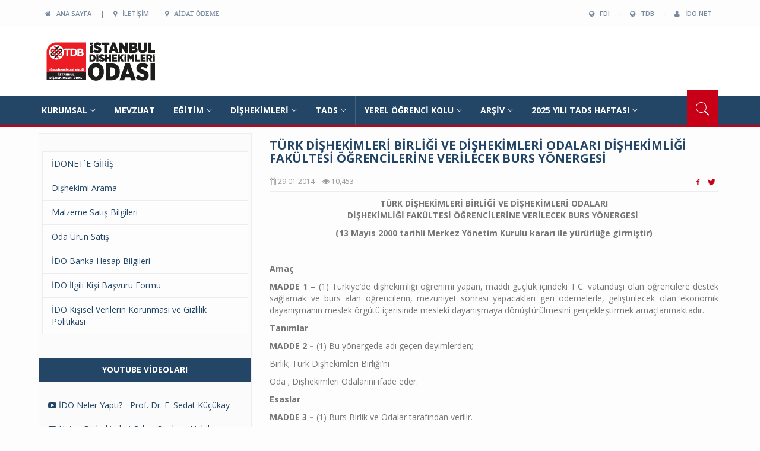

--- FILE ---
content_type: text/html; charset=UTF-8
request_url: https://ido.org.tr/mevzuat_goster.php?Id=67
body_size: 63804
content:
		<!DOCTYPE html>
		<html dir="ltr" lang="tr-TR">
			<head>
				<meta charset="utf-8">
<meta http-equiv="X-UA-Compatible" content="IE=edge">
<meta name="viewport" content="width=device-width, initial-scale=1">
<title>İstanbul Dişhekimleri Odası Resmi Web Sitesi</title>
<link rel="shortcut icon" href="favicon.ico" type="image/x-icon">
<link rel="icon" href="favicon.ico" type="image/x-icon">
<!-- bootstrap styles-->
<link href="css/bootstrap.min.css" rel="stylesheet">
<!-- google font -->
<link href="//fonts.googleapis.com/css?family=Open+Sans:400,700,600,800/Script:latin-ext" rel="stylesheet" type="text/css">
<!-- ionicons font -->
<link href="css/ionicons.min.css" rel="stylesheet">
<!-- animation styles -->
<link rel="stylesheet" href="css/animate.css" />
<!-- custom styles -->
<link href="css/custom-red.css" rel="stylesheet">
<!-- owl carousel styles-->
<link rel="stylesheet" href="css/owl.carousel.css">
<link rel="stylesheet" href="css/owl.transitions.css">
<!-- magnific popup styles -->
<link rel="stylesheet" href="css/magnific-popup.css">
<link rel="stylesheet" href="https://maxcdn.bootstrapcdn.com/font-awesome/4.4.0/css/font-awesome.min.css">

<!-- HTML5 Shim and Respond.js IE8 support of HTML5 elements and media queries -->
<!-- WARNING: Respond.js doesn't work if you view the page via file:// -->
<!--[if lt IE 9]>
      <script src="https://oss.maxcdn.com/html5shiv/3.7.2/html5shiv.min.js"></script>
      <script src="https://oss.maxcdn.com/respond/1.4.2/respond.min.js"></script>
    <![endif]-->
				<!-- FACEBOOK -->
				<meta property="og:type" content="article"/>
				<meta property="og:url" content="http://www.ido.org.tr//mevzuat_goster.php?Id=67"/>
				<meta property="og:title" content="TÜRK DİŞHEKİMLERİ BİRLİĞİ VE DİŞHEKİMLERİ ODALARI DİŞHEKİMLİĞİ FAKÜLTESİ ÖĞRENCİLERİNE VERİLECEK BURS YÖNERGESİ         "/>
				<meta property="og:site_name" content="İstanbul Dişhekimleri Odası"/>
				<meta property="og:description" content="T&Uuml;RK DİŞHEKİMLERİ BİRLİĞİ VE DİŞHEKİMLERİ ODALARI
DİŞHEKİMLİĞİ FAK&Uuml;LTESİ &Ouml;ĞRENCİLERİNE VERİLECEK BURS Y&Ouml;NERGESİ&nbsp;

(13 Mayıs 2000 tarihli Merkez Y&ouml;netim Kurulu kararı ile y&uuml;r&uuml;rl&uuml;ğe girmiştir)

&nbsp;
"/>
				<meta property="og:image" content="http://www.ido.org.tr//images/ido_paylasim.jpg"/>
				<meta property="og:image:type" content="image/jpeg">
				<meta property="og:image:width" content="200">
				<meta property="og:image:height" content="200">
				<!-- FACEBOOK -->
			</head>
			<body>
				<div id="preloader">
					<div id="status"></div>
				</div>
				<div class="wrapper"> 
					<div class="header-toolbar">
	<div class="container">
		<div class="row">
			<div class="col-md-16 text-uppercase">
				<div class="col-sm-8 col-xs-16">
					<ul id="inline-popups" class="list-inline">
						<li><a href="index.php" title="ANA SAYFA"><i class="fa fa-home"></i> &nbsp; ANA SAYFA</a></li>
						<li><a> | </a></li>
						<li><a href="iletisim.php" title="İLETİŞİM"><i class="fa fa-map-marker"></i> &nbsp; İLETİŞİM</a></li>
						<li><a href="https://odeme.ido.org.tr/" target="_blank" title="Aidat Ödeme"><li class="fa fa-map-marker"></i> &nbsp; Aidat Ödeme</a></li>
					</ul>
				</div>
				<div class="col-xs-16 col-sm-8" style="text-align:right;">
					<ul id="inline-popups" class="list-inline">
						<li><a href="http://www.fdiworldental.org/" target="_blank" title="World Dental Federation"><i class="fa fa-globe"></i> &nbsp; FDI</a></li>
						<li><a> - </a></li>
						<li><a  href="http://www.tdb.org.tr/" target="_blank" title="Türk Dişhekimleri Birliği"><i class="fa fa-globe"></i> &nbsp; TDB</a></li>
						<li><a> - </a></li>
						
													<li><a href="https://uye.ido.org.tr"><i class="fa fa-user"></i> &nbsp;&nbsp;İDO.NET</a></li>
							
					</ul>
				</div>
			</div>
		</div>
	</div>
</div>
				
					<div class="sticky-header"> 
						<div class="container header">
	<div class="row">
		<div class="col-sm-16 col-md-16 wow fadeInUpLeft animated"><a class="navbar-brand" href="index.php">IDO</a></div>
		<!--<div class="col-sm-11 col-md-11 hidden-xs text-right"><img src="images/480x75.jpg" width="480" height="75"/></div>-->
	</div>
</div>
						<div class="nav-search-outer"> 
	<nav class="navbar navbar-inverse" role="navigation">
		<div class="container">
			<div class="row">
				<div class="col-sm-16"> <a href="javascript:;" class="toggle-search pull-right"><span class="ion-ios7-search"></span></a>
					<div class="navbar-header">
						<button type="button" class="navbar-toggle collapsed" data-toggle="collapse" data-target="#navbar-collapse">
							<span class="sr-only">Toggle navigation</span>
							<span class="icon-bar"></span> <span class="icon-bar"></span>
							<span class="icon-bar"></span>
						</button>
					</div>
					<div class="collapse navbar-collapse" id="navbar-collapse">
						<ul class="nav navbar-nav main-nav">
														<li class="dropdown">
									<a href="menu_goster.php?Id=161" target="_self" class="dropdown-toggle" data-toggle="dropdown">KURUMSAL<span class="ion-ios7-arrow-down nav-icn"></span></a>
									<ul class="dropdown-menu mega-menu" role="menu" style="left:0;">
										<li>
											<div class="row">
												<div class="col-sm-16">
													<div class="row">
														<div class="col-xs-8 col-sm-8 col-md-8 col-lg-8">
															<ul class="mega-sub">
																															<li><a href="menu_goster.php?Id=162" target="_self"><span class="ion-ios7-arrow-right nav-sub-icn"></span>ODA HAKKINDA</a></li>
																															</ul>
														</div>
														
														<div class="col-xs-8 col-sm-8 col-md-8 col-lg-8">
															<ul class="mega-sub">
																														</ul>
														</div>
													
													</div>
												</div>
											</div>
										</li>
									</ul>
								</li>
																<li><a href="mevzuat.php" target="_self">MEVZUAT</a></li>
																<li class="dropdown">
									<a href="#" target="_self" class="dropdown-toggle" data-toggle="dropdown">EĞİTİM<span class="ion-ios7-arrow-down nav-icn"></span></a>
									<ul class="dropdown-menu mega-menu" role="menu" style="left:0;">
										<li>
											<div class="row">
												<div class="col-sm-16">
													<div class="row">
														<div class="col-xs-8 col-sm-8 col-md-8 col-lg-8">
															<ul class="mega-sub">
																															<li><a href="arsiv_etkinlik.php" target="_self"><span class="ion-ios7-arrow-right nav-sub-icn"></span>Bilimsel Etkinlik Takvimi</a></li>
																																<li><a href="arsiv_dergi.php" target="_self"><span class="ion-ios7-arrow-right nav-sub-icn"></span>İDO Dergi</a></li>
																																<li><a href="menu_goster.php?Id=16" target="_self"><span class="ion-ios7-arrow-right nav-sub-icn"></span>Dergi Eğitim</a></li>
																															</ul>
														</div>
														
														<div class="col-xs-8 col-sm-8 col-md-8 col-lg-8">
															<ul class="mega-sub">
																															<li><a href="https://www.youtube.com/@idoyayin" target="_self"><span class="ion-ios7-arrow-right nav-sub-icn"></span>Eğitim Videoları</a></li>
																																<li><a href="menu_goster.php?Id=19" target="_self"><span class="ion-ios7-arrow-right nav-sub-icn"></span>Sizden Gelenler</a></li>
																															</ul>
														</div>
													
													</div>
												</div>
											</div>
										</li>
									</ul>
								</li>
																<li class="dropdown">
									<a href="" target="_self" class="dropdown-toggle" data-toggle="dropdown">DİŞHEKİMLERİ<span class="ion-ios7-arrow-down nav-icn"></span></a>
									<ul class="dropdown-menu mega-menu" role="menu" style="left:0;">
										<li>
											<div class="row">
												<div class="col-sm-16">
													<div class="row">
														<div class="col-xs-8 col-sm-8 col-md-8 col-lg-8">
															<ul class="mega-sub">
																															<li><a href="https://www.ido.org.tr/haber_goster.php?Id=2682" target="_self"><span class="ion-ios7-arrow-right nav-sub-icn"></span>HSYS/MBYS Rehber Video</a></li>
																																<li><a href="https://www.ido.org.tr/haber_goster.php?Id=2813" target="_self"><span class="ion-ios7-arrow-right nav-sub-icn"></span>Ferdi Kaza Sigortası 2025-2026</a></li>
																																<li><a href="https://www.ido.org.tr/haber_goster.php?Id=2706" target="_self"><span class="ion-ios7-arrow-right nav-sub-icn"></span>Çalışan Dişhekimi için Sözleşme Örneği</a></li>
																																<li><a href="menu_goster.php?Id=165" target="_self"><span class="ion-ios7-arrow-right nav-sub-icn"></span>Odaya Üyelik Başvurusunda Gerekli Belgeler</a></li>
																																<li><a href="menu_goster.php?Id=27" target="_self"><span class="ion-ios7-arrow-right nav-sub-icn"></span>Dilekçe Örnekleri</a></li>
																																<li><a href="menu_goster.php?Id=148" target="_self"><span class="ion-ios7-arrow-right nav-sub-icn"></span>MOTAT Sistemine Giriş ve Tıbbi Atık Taşıma Talebi</a></li>
																																<li><a href="http://www.tdb.org.tr/userfiles/files/Kisisel_Verilerin_Islenmesi_ve_VERBIS_Ksyit_Rehberi.pdf" target="_blank"><span class="ion-ios7-arrow-right nav-sub-icn"></span>VERBİS Kişisel Verilerin İşlenmesi Ve Veri Sorumluları Siciline Kayıt</a></li>
																																<li><a href="http://www.ido.org.tr/haber_goster.php?Id=2127" target="_self"><span class="ion-ios7-arrow-right nav-sub-icn"></span>Verbis Veri Sorumlusu Nasıl Belirlenir?</a></li>
																																<li><a href="menu_goster.php?Id=140" target="_self"><span class="ion-ios7-arrow-right nav-sub-icn"></span>NDK Başvurusu - 2026</a></li>
																																<li><a href="menu_goster.php?Id=22" target="_self"><span class="ion-ios7-arrow-right nav-sub-icn"></span>Tıbbi Atık Ücretleri ve Sık Sorulan Sorular - 2026</a></li>
																																<li><a href="https://www.ido.org.tr/userfiles/files/2026_Yili_Rehber_Tarife_Kitapcigi.pdf" target="_self"><span class="ion-ios7-arrow-right nav-sub-icn"></span>Rehber Tarife - 2026</a></li>
																																<li><a href="menu_goster.php?Id=28" target="_self"><span class="ion-ios7-arrow-right nav-sub-icn"></span>Sözleşmeli Çalışan Uzman Dişhekimlerinin Ücretleri - 2026</a></li>
																																<li><a href="menu_goster.php?Id=21" target="_self"><span class="ion-ios7-arrow-right nav-sub-icn"></span>Sözleşmeli Çalışan Dişhekimi Ücretleri - 2026</a></li>
																																<li><a href="menu_goster.php?Id=138" target="_self"><span class="ion-ios7-arrow-right nav-sub-icn"></span>Dişhekimleri İçin  Mali Mevzuat</a></li>
																																<li><a href="menu_goster.php?Id=24" target="_self"><span class="ion-ios7-arrow-right nav-sub-icn"></span>Meslek Yaşamınıza Başlarken</a></li>
																																<li><a href="menu_goster.php?Id=25" target="_self"><span class="ion-ios7-arrow-right nav-sub-icn"></span>Meslek Etiği Kuralları</a></li>
																																<li><a href="menu_goster.php?Id=29" target="_self"><span class="ion-ios7-arrow-right nav-sub-icn"></span>Dental Girişimler için Profilaksi Rejimi</a></li>
																																<li><a href="menu_goster.php?Id=31" target="_self"><span class="ion-ios7-arrow-right nav-sub-icn"></span>Acil Durum İlkyardım Bilgileri</a></li>
																																<li><a href="https://ido.org.tr/haber_goster.php?Id=2349" target="_self"><span class="ion-ios7-arrow-right nav-sub-icn"></span>KİŞİSEL VERİLERİN İŞLENMESİ VE VERİ SORUMLULARI SİCİLİNE KAYIT </a></li>
																															</ul>
														</div>
														
														<div class="col-xs-8 col-sm-8 col-md-8 col-lg-8">
															<ul class="mega-sub">
																															<li><a href="https://www.ido.org.tr/haber_goster.php?Id=2709" target="_self"><span class="ion-ios7-arrow-right nav-sub-icn"></span>Anabilim Dallarına Özel Onam Formları</a></li>
																																<li><a href="menu_goster.php?Id=32" target="_self"><span class="ion-ios7-arrow-right nav-sub-icn"></span>Anafilaksi Acil Eylem Planı</a></li>
																																<li><a href="menu_goster.php?Id=33" target="_self"><span class="ion-ios7-arrow-right nav-sub-icn"></span>Alerji Testi İstek Formu</a></li>
																																<li><a href="menu_goster.php?Id=34" target="_self"><span class="ion-ios7-arrow-right nav-sub-icn"></span>Hasta Anamnez ve Tedavi Kartı</a></li>
																																<li><a href="menu_goster.php?Id=38" target="_self"><span class="ion-ios7-arrow-right nav-sub-icn"></span>Personel Özlük Dosyasında Bulunması Gerekenler</a></li>
																																<li><a href="menu_goster.php?Id=39" target="_self"><span class="ion-ios7-arrow-right nav-sub-icn"></span>Risk Değerlendirme Formu</a></li>
																																<li><a href="menu_goster.php?Id=40" target="_self"><span class="ion-ios7-arrow-right nav-sub-icn"></span>Acil Durum Planı</a></li>
																																<li><a href="menu_goster.php?Id=42" target="_self"><span class="ion-ios7-arrow-right nav-sub-icn"></span>Tıp Terimleri Sözlüğü</a></li>
																																<li><a href="menu_goster.php?Id=45" target="_self"><span class="ion-ios7-arrow-right nav-sub-icn"></span>Pos Cihazı</a></li>
																																<li><a href="menu_goster.php?Id=48" target="_self"><span class="ion-ios7-arrow-right nav-sub-icn"></span>e-beyanname</a></li>
																																<li><a href="https://www.ido.org.tr/haber_goster.php?Id=2778" target="_self"><span class="ion-ios7-arrow-right nav-sub-icn"></span>İlçe Sağlık Müdürlüklerinin İtfaiye Raporu Talepleri Hakkında Açıklama ve Dilekçe Örneği</a></li>
																															</ul>
														</div>
													
													</div>
												</div>
											</div>
										</li>
									</ul>
								</li>
																<li class="dropdown">
									<a href="" target="_self" class="dropdown-toggle" data-toggle="dropdown">TADS<span class="ion-ios7-arrow-down nav-icn"></span></a>
									<ul class="dropdown-menu mega-menu" role="menu" style="left:0;">
										<li>
											<div class="row">
												<div class="col-sm-16">
													<div class="row">
														<div class="col-xs-8 col-sm-8 col-md-8 col-lg-8">
															<ul class="mega-sub">
																															<li><a href="menu_goster.php?Id=56" target="_self"><span class="ion-ios7-arrow-right nav-sub-icn"></span>Eğitim Materyalleri</a></li>
																																<li><a href="menu_goster.php?Id=57" target="_self"><span class="ion-ios7-arrow-right nav-sub-icn"></span>Sosyal Sorumluluk Projelerimiz</a></li>
																																<li><a href="menu_goster.php?Id=58" target="_self"><span class="ion-ios7-arrow-right nav-sub-icn"></span>Sık Sorulanlar</a></li>
																																<li><a href="menu_goster.php?Id=59" target="_self"><span class="ion-ios7-arrow-right nav-sub-icn"></span>Afişler</a></li>
																																<li><a href="menu_goster.php?Id=60" target="_self"><span class="ion-ios7-arrow-right nav-sub-icn"></span>Kanser ve Ağız ve Diş Sağlığı</a></li>
																																<li><a href="menu_goster.php?Id=132" target="_self"><span class="ion-ios7-arrow-right nav-sub-icn"></span>BROŞÜRLER</a></li>
																																<li><a href="menu_goster.php?Id=163" target="_self"><span class="ion-ios7-arrow-right nav-sub-icn"></span>Geçmiş Dönem TADS Haftası Etkinlikleri</a></li>
																															</ul>
														</div>
														
														<div class="col-xs-8 col-sm-8 col-md-8 col-lg-8">
															<ul class="mega-sub">
																															<li><a href="menu_goster.php?Id=62" target="_self"><span class="ion-ios7-arrow-right nav-sub-icn"></span>Eğitmen Dişhekimlerimiz</a></li>
																																<li><a href="menu_goster.php?Id=63" target="_self"><span class="ion-ios7-arrow-right nav-sub-icn"></span>Diyabette Ağız ve Diş Sağlığı</a></li>
																																<li><a href="menu_goster.php?Id=65" target="_self"><span class="ion-ios7-arrow-right nav-sub-icn"></span>Engellilerde Ağız ve Diş Sağlığı</a></li>
																																<li><a href="menu_goster.php?Id=66" target="_self"><span class="ion-ios7-arrow-right nav-sub-icn"></span>Ağız Kokusu</a></li>
																																<li><a href="menu_goster.php?Id=69" target="_self"><span class="ion-ios7-arrow-right nav-sub-icn"></span>Ortodonti</a></li>
																																<li><a href="menu_goster.php?Id=70" target="_self"><span class="ion-ios7-arrow-right nav-sub-icn"></span>Diş Hekimliğinde Doğru Bilinen Yanlışlar</a></li>
																																<li><a href="menu_goster.php?Id=71" target="_self"><span class="ion-ios7-arrow-right nav-sub-icn"></span>Eğitmen Dişhekimi Yönergesi</a></li>
																															</ul>
														</div>
													
													</div>
												</div>
											</div>
										</li>
									</ul>
								</li>
																<li class="dropdown">
									<a href="" target="_self" class="dropdown-toggle" data-toggle="dropdown">YEREL ÖĞRENCİ KOLU<span class="ion-ios7-arrow-down nav-icn"></span></a>
									<ul class="dropdown-menu mega-menu" role="menu" style="right:0;">
										<li>
											<div class="row">
												<div class="col-sm-16">
													<div class="row">
														<div class="col-xs-8 col-sm-8 col-md-8 col-lg-8">
															<ul class="mega-sub">
																															<li><a href="menu_goster.php?Id=73" target="_self"><span class="ion-ios7-arrow-right nav-sub-icn"></span>TDB Öğrenci Kolu Yönergesi</a></li>
																																<li><a href="https://www.ido.org.tr/haber_goster.php?Id=2855" target="_self"><span class="ion-ios7-arrow-right nav-sub-icn"></span>2025-2027 Yılı İDO Yerel Öğrenci Komisyonu </a></li>
																															</ul>
														</div>
														
														<div class="col-xs-8 col-sm-8 col-md-8 col-lg-8">
															<ul class="mega-sub">
																														</ul>
														</div>
													
													</div>
												</div>
											</div>
										</li>
									</ul>
								</li>
																<li class="dropdown">
									<a href="#" target="_self" class="dropdown-toggle" data-toggle="dropdown">ARŞİV<span class="ion-ios7-arrow-down nav-icn"></span></a>
									<ul class="dropdown-menu mega-menu" role="menu" style="right:0;">
										<li>
											<div class="row">
												<div class="col-sm-16">
													<div class="row">
														<div class="col-xs-8 col-sm-8 col-md-8 col-lg-8">
															<ul class="mega-sub">
																															<li><a href="arsiv_duyuru.php" target="_self"><span class="ion-ios7-arrow-right nav-sub-icn"></span>Duyuru Arşivi </a></li>
																																<li><a href="arsiv_basinaciklamalari.php" target="_self"><span class="ion-ios7-arrow-right nav-sub-icn"></span>Basın Açıklamaları Arşivi</a></li>
																																<li><a href="arsiv_video.php" target="_self"><span class="ion-ios7-arrow-right nav-sub-icn"></span>Video Arşivi</a></li>
																																<li><a href="arsiv_videoegitim.php" target="_self"><span class="ion-ios7-arrow-right nav-sub-icn"></span>Eğitim Videoları Arşivi</a></li>
																																<li><a href="menu_goster.php?Id=130" target="_self"><span class="ion-ios7-arrow-right nav-sub-icn"></span>Türkiye`de Dişhekimliği Diplomaları</a></li>
																																<li><a href="menu_goster.php?Id=131" target="_self"><span class="ion-ios7-arrow-right nav-sub-icn"></span>İDO Kütüphanesi</a></li>
																																<li><a href="menu_goster.php?Id=141" target="_self"><span class="ion-ios7-arrow-right nav-sub-icn"></span>Bugünün Penceresine Geçmişten Yansıyanlar / E-Kitap</a></li>
																																<li><a href="menu_goster.php?Id=185" target="_self"><span class="ion-ios7-arrow-right nav-sub-icn"></span>Çalışma Raporları</a></li>
																																<li><a href="menu_goster.php?Id=188" target="_self"><span class="ion-ios7-arrow-right nav-sub-icn"></span>Klinik Dergileri</a></li>
																															</ul>
														</div>
														
														<div class="col-xs-8 col-sm-8 col-md-8 col-lg-8">
															<ul class="mega-sub">
																															<li><a href="arsiv_etkinlik.php" target="_self"><span class="ion-ios7-arrow-right nav-sub-icn"></span>Etkinlik Arşivi</a></li>
																																<li><a href="arsiv_yayin.php" target="_self"><span class="ion-ios7-arrow-right nav-sub-icn"></span>Yayın Arşivi</a></li>
																																<li><a href="arsiv_haber.php" target="_self"><span class="ion-ios7-arrow-right nav-sub-icn"></span>Haber Arşivi</a></li>
																																<li><a href="arsiv_dergi.php" target="_self"><span class="ion-ios7-arrow-right nav-sub-icn"></span>Dergi Arşivi</a></li>
																															</ul>
														</div>
													
													</div>
												</div>
											</div>
										</li>
									</ul>
								</li>
																<li class="dropdown">
									<a href="menu_goster.php?Id=99" target="_self" class="dropdown-toggle" data-toggle="dropdown">2025 YILI TADS HAFTASI<span class="ion-ios7-arrow-down nav-icn"></span></a>
									<ul class="dropdown-menu mega-menu" role="menu" style="right:0;">
										<li>
											<div class="row">
												<div class="col-sm-16">
													<div class="row">
														<div class="col-xs-8 col-sm-8 col-md-8 col-lg-8">
															<ul class="mega-sub">
																															<li><a href="https://www.ido.org.tr/2025_60_yil.php" target="_self"><span class="ion-ios7-arrow-right nav-sub-icn"></span>MESLEKTE 60. YILINI DOLDURAN DİŞHEKİMLERİ </a></li>
																																<li><a href="https://www.ido.org.tr/dishekimi_50_2025.php" target="_self"><span class="ion-ios7-arrow-right nav-sub-icn"></span>MESLEKTE 50. YILINI DOLDURAN DİŞHEKİMLERİ</a></li>
																																<li><a href="https://www.ido.org.tr/40_yil_2025.php" target="_self"><span class="ion-ios7-arrow-right nav-sub-icn"></span>MESLEKTE 40. YILINI DOLDURAN DİŞHEKİMLERİ </a></li>
																																<li><a href="https://www.ido.org.tr/25_yil_2025.php" target="_self"><span class="ion-ios7-arrow-right nav-sub-icn"></span>MESLEKTE 25. YILINI DOLDURAN DİŞHEKİMLERİ </a></li>
																																<li><a href="https://www.ido.org.tr/haber_goster.php?Id=2845" target="_self"><span class="ion-ios7-arrow-right nav-sub-icn"></span>BİLİMSEL ETKİNLİK</a></li>
																																<li><a href="https://www.ido.org.tr/haber_goster.php?Id=2841" target="_self"><span class="ion-ios7-arrow-right nav-sub-icn"></span>İ.Ü. ZİYARET</a></li>
																															</ul>
														</div>
														
														<div class="col-xs-8 col-sm-8 col-md-8 col-lg-8">
															<ul class="mega-sub">
																															<li><a href="https://www.ido.org.tr/haber_goster.php?Id=2839" target="_self"><span class="ion-ios7-arrow-right nav-sub-icn"></span>TAKSİM ANITI ÇELENK TÖRENİ</a></li>
																																<li><a href="https://www.ido.org.tr/haber_goster.php?Id=2839" target="_self"><span class="ion-ios7-arrow-right nav-sub-icn"></span>BASIN AÇIKLAMASI</a></li>
																																<li><a href="https://www.ido.org.tr/haber_goster.php?Id=2842" target="_self"><span class="ion-ios7-arrow-right nav-sub-icn"></span>FUTBOL TURNUVASI</a></li>
																																<li><a href="https://www.ido.org.tr/haber_goster.php?Id=2846" target="_self"><span class="ion-ios7-arrow-right nav-sub-icn"></span>PLAKET TÖRENİ</a></li>
																															</ul>
														</div>
													
													</div>
												</div>
											</div>
										</li>
									</ul>
								</li>
														</ul>
					</div>
				</div>
			</div>
		</div>
	
		<div class="search-container">
			<div class="container">
				<form role="search" name="FormArama" id="FormArama" method="post" action="site_ici_arama.php" onsubmit="return SiteIciAramaKontrol();">
					<input type="text" name="SiteIciArama" id="SiteIciArama" placeholder="Arama Yapmak İstediğiniz Kelimeyi Yazıp Enter'a Basın ...">
				</form>
			</div>
		</div>
		
	</nav>
</div>
					</div>
											<!--pc-->
						<div class="container">
							<div class="row">
																<div  class="col-sm-16 banner-outer wow fadeInLeft animated" data-wow-delay="1s" data-wow-offset="50">
									<div class="row">
										
										<div class="col-md-5 mid-sec pull-left">
																						<div class="row top-margin"> 
	<div class="col-sm-16 wow fadeInLeft animated" data-wow-delay="0.7s">
		<ul class="list-group">
					<li class="list-group-item">
				<a href="https://uye.ido.org.tr/login" target="_self">
					İDONET`E GİRİŞ				</a>
			</li>
						<li class="list-group-item">
				<a href="dishekimi_arama.php" target="_self">
					Dişhekimi Arama				</a>
			</li>
						<li class="list-group-item">
				<a href="sol_menu_goster.php?Id=13" target="_self">
					Malzeme Satış Bilgileri				</a>
			</li>
						<li class="list-group-item">
				<a href="sol_menu_goster.php?Id=20" target="_self">
					Oda Ürün Satış				</a>
			</li>
						<li class="list-group-item">
				<a href="sol_menu_goster.php?Id=10" target="_self">
					İDO Banka Hesap Bilgileri				</a>
			</li>
						<li class="list-group-item">
				<a href="http://www.ido.org.tr//userfiles/files/ilgili_kisi_basvuru_formu.pdf" target="_blank">
					İDO İlgili Kişi Başvuru Formu				</a>
			</li>
						<li class="list-group-item">
				<a href="http://www.ido.org.tr/userfiles/files/ido_gizlilik_politikasi_17_01_2022.pdf" target="_self">
					İDO Kişisel Verilerin Korunması ve Gizlilik Politikasi				</a>
			</li>
					</ul>
	</div>
</div>

											<div class="row top-margin">
	<ul class="nav nav-tabs nav-justified " role="tablist">
		<li class="active"><a href="#video" role="tab" data-toggle="tab">YOUTUBE VİDEOLARI</a></li>
	</ul>
	<div class="tab-content">
		<div class="tab-pane active" id="video">
			<ul class="list-unstyled">
				<li>
											<div class="row">
							<div class="col-sm-16" style="padding:10px 20px;"><a href="https://www.youtube.com/watch?v=sOesmI58Fto&t=2s" target="_blank"><i class="fa fa-youtube-play"></i> İDO Neler Yaptı? - Prof. Dr. E. Sedat Küçükay</a></div>
						</div>
												<div class="row">
							<div class="col-sm-16" style="padding:10px 20px;"><a href="https://www.youtube.com/watch?v=ieZ5QQYKnns" target="_blank"><i class="fa fa-youtube-play"></i> Hatay Dişhekimleri Odası Başkanı Nebil Seyfettin`in 6 Şubat Depremine İlişkin Konuşması</a></div>
						</div>
												<div class="row">
							<div class="col-sm-16" style="padding:10px 20px;"><a href="https://www.youtube.com/watch?v=_k0RNQOxkN8&t=6084s" target="_blank"><i class="fa fa-youtube-play"></i> "İDO 5 Çayı Söyleşileri" / Prof. Dr. Önjen Tak</a></div>
						</div>
												<div class="row">
							<div class="col-sm-16" style="padding:10px 20px;"><a href="https://www.youtube.com/watch?v=F1ZO9FvyyhA&t=12s" target="_blank"><i class="fa fa-youtube-play"></i> Oral Mukoza Hastalıklarını Tanı Kriterleri: Ne, Nerede, Ne zaman?</a></div>
						</div>
												<div class="row">
							<div class="col-sm-16" style="padding:10px 20px;"><a href="https://www.youtube.com/watch?v=-Aebykuc8MU" target="_blank"><i class="fa fa-youtube-play"></i> Çürük Lezyonuna Minimal İnvaziv Yaklaşım</a></div>
						</div>
										</li>
				<li>
					<a href="arsiv_youtube.php" class="sponsored" style="padding:3px 0;"><i class="fa fa-folder-open-o"></i> &nbsp; Youtube Video Arşivi</a>
				</li>
			</ul>

		</div>
	</div>
</div>
											   <div class="row top-margin">
      <div class="col-sm-16 bt-space wow fadeInDown animated" data-wow-delay="0.5s" data-wow-offset="50">
         <a href="https://www.ido.org.tr/haber_goster.php?Id=2709" target="_self"><img class="img-responsive" src="lib_spot/74_S.jpg" width="360" height="120"/></a>
      </div>
   </div>
	   <div class="row top-margin">
      <div class="col-sm-16 bt-space wow fadeInDown animated" data-wow-delay="0.5s" data-wow-offset="50">
         <a href="spot_goster.php?Id=54" target="_self"><img class="img-responsive" src="lib_spot/54_S.jpg" width="360" height="120"/></a>
      </div>
   </div>
	   <div class="row top-margin">
      <div class="col-sm-16 bt-space wow fadeInDown animated" data-wow-delay="0.5s" data-wow-offset="50">
         <a href="spot_goster.php?Id=63" target="_self"><img class="img-responsive" src="lib_spot/63_S.jpg" width="360" height="120"/></a>
      </div>
   </div>
	






											<div class="bt-space wow fadeInUp animated top-margin" data-wow-delay="1s" data-wow-offset="50">
	<div class="main-title-outer pull-left">
		<div class="main-title">ETKİNLİK TAKVİMİ</div>
	</div>
	<div id="vid-thumbs" class="owl-carousel">
		</div>	
</div>







												<div class="bt-space wow fadeInUp animated" data-wow-delay="1s" data-wow-offset="60">
		<div class="main-title-outer pull-left">
			<div class="main-title">YAYINLAR & DUYURULAR</div>
		</div>
		<div class="row">
			<div id="vid-thumbsYayin" class="owl-carousel">
								<div class="item">
						<div class="topic">
							<ul class="list-unstyled">
														
								<li>
									<a href="https://acbidetkinlik.org" target="_blank">
										<div class="row">
											<div class="col-sm-5 col-md-4">
												<img class="img-thumbnail pull-left" src="lib_yayin/thm/350.jpg" width="60" height="90"/>
											</div>
											<div class="col-sm-11 col-md-12">
												<h4>ll. MULTİDİSİPLİNER DENTAL İMPLANTOLOJİ SEMPOZYUMU</h4>
												<div class="text-danger sub-info">
													<div class="time"><i class="fa fa-calendar"></i> 05.01.2026</div>
												</div>
											</div>
										</div>
									</a>
								</li>

															
								<li>
									<a href="https://sdo.org.tr/9-kis-sempozyumu" target="_blank">
										<div class="row">
											<div class="col-sm-5 col-md-4">
												<img class="img-thumbnail pull-left" src="lib_yayin/thm/348.jpg" width="60" height="90"/>
											</div>
											<div class="col-sm-11 col-md-12">
												<h4>SAKARYA DİŞHEKİMLERİ ODASI 9. KIŞ SEMPOZYUMU - 21/22 Şubat 2025</h4>
												<div class="text-danger sub-info">
													<div class="time"><i class="fa fa-calendar"></i> 09.10.2025</div>
												</div>
											</div>
										</div>
									</a>
								</li>

																					
							</ul>
						</div>
					</div>
										
					
			</div>
		</div>
	</div>
											<div class="top-margin">
	<div class="bt-space wow fadeInUp animated top-margin" data-wow-delay="1s" data-wow-offset="50">
		<div class="table-responsive">
			<table class="table table-bordered social">
				<tbody>
					<tr>
						<td>
							<a class="facebook" href="https://www.facebook.com/idoyayin/" target="_blank">
								<p><span class="ion-social-facebook"></span>Facebook</p>
							</a>
						</td>
						<td>
							<a class="twitter" href="https://twitter.com/idoyayin" target="_blank">
								<p><span class="ion-social-twitter"></span>Twitter</p>
							</a>
						</td>
						<td>
							<a class="linkedin" href="https://www.linkedin.com/in/istanbuldishekimleriodasi">
								<p><span class="ion-social-linkedin"></span>Linkedin</p>
							</a>
						</td>
					</tr>
					<tr>
						<td>
							<a class="youtube" href="https://www.youtube.com/channel/UCmZ0T5aMNn7P44u55rnt5ww" target="_blank">
								<p><span class="ion-social-youtube"></span>Youtube</p>
							</a>
						</td>
						<td>
							<a class="instagram" href="https://www.instagram.com/idoyayin/" target="_blank">
								<p><span class="ion-social-instagram"></span>İnstagram</p>
							</a>
						</td>
					</tr>
				</tbody>
			</table>
		</div>
	</div>
</div>
										</div>				
										<div class="col-md-11" style="padding-left:30px;"> 
											<div class="row">
												<div class="col-sm-16 sec-info">
													<h3>TÜRK DİŞHEKİMLERİ BİRLİĞİ VE DİŞHEKİMLERİ ODALARI DİŞHEKİMLİĞİ FAKÜLTESİ ÖĞRENCİLERİNE VERİLECEK BURS YÖNERGESİ         </h3>
													<div class="text-danger sub-info-bordered">
														<div class="time"><span class="fa fa-calendar"></span> 29.01.2014</div>
														<div class="comments"><span class="fa fa-eye"></span> 10,453</div>
														<div class="stars">
															<ul class="list-inline">
																<li> <a><span class="ion-social-facebook" style="cursor:pointer;" onclick="javascript:FacebookPaylas()" title="Facebook'ta Paylaş"></span></a> </li>
																<li> <a><span class="ion-social-twitter" style="cursor:pointer;" onclick="javascript:TwitterPaylas()" title="Twitter'da Paylaş"></span></a> </li>
															</ul>
														</div>
													</div>
													<p class="text-justify">
														<p style="text-align:center"><strong>T&Uuml;RK DİŞHEKİMLERİ BİRLİĞİ VE DİŞHEKİMLERİ ODALARI<br />
DİŞHEKİMLİĞİ FAK&Uuml;LTESİ &Ouml;ĞRENCİLERİNE VERİLECEK BURS Y&Ouml;NERGESİ&nbsp;</strong></p>

<p style="text-align:center"><strong>(13 Mayıs 2000 tarihli Merkez Y&ouml;netim Kurulu kararı ile y&uuml;r&uuml;rl&uuml;ğe girmiştir)</strong></p>

<p style="text-align:justify"><strong>&nbsp;</strong></p>

<p style="text-align:justify"><strong>Ama&ccedil; </strong></p>

<p style="text-align:justify"><strong>MADDE 1 &ndash;</strong> (1) T&uuml;rkiye&rsquo;de dişhekimliği &ouml;ğrenimi yapan, maddi g&uuml;&ccedil;l&uuml;k i&ccedil;indeki T.C. vatandaşı olan &ouml;ğrencilere destek sağlamak ve burs alan &ouml;ğrencilerin, mezuniyet sonrası yapacakları geri &ouml;demelerle, geliştirilecek olan ekonomik dayanışmanın meslek &ouml;rg&uuml;t&uuml; i&ccedil;erisinde mesleki dayanışmaya d&ouml;n&uuml;şt&uuml;r&uuml;lmesini ger&ccedil;ekleştirmek ama&ccedil;lanmaktadır.</p>

<p style="text-align:justify"><strong>Tanımlar</strong></p>

<p style="text-align:justify"><strong>MADDE 2 &ndash;</strong> (1) Bu y&ouml;nergede adı ge&ccedil;en deyimlerden;</p>

<p style="text-align:justify">Birlik; T&uuml;rk Dişhekimleri Birliği&rsquo;ni</p>

<p style="text-align:justify">Oda ; Dişhekimleri Odalarını ifade eder.</p>

<p style="text-align:justify"><strong>Esaslar</strong></p>

<p style="text-align:justify"><strong>MADDE 3 &ndash;</strong> (1) Burs Birlik ve Odalar tarafından verilir.</p>

<p style="text-align:justify"><strong>MADDE 4 &ndash;</strong> (1) Burs alacak &ouml;ğrenci sayısı, burs miktarı, s&uuml;resi ve şekli, Birlik&rsquo;de Merkez Y&ouml;netim Kurulunca, Odalarda ise Y&ouml;netim Kurullarınca her yıl belirlenir.</p>

<p style="text-align:justify"><strong>MADDE 5 &ndash;</strong> (1) Burs almak isteyen &ouml;ğrencilerden;</p>

<p style="text-align:justify">1.Başvuru formu</p>

<p style="text-align:justify">2.&ouml;ğrencinin sınıfını ge&ccedil;tiğini g&ouml;sterir &ouml;ğrenim belgesi</p>

<p style="text-align:justify">3.Birinci sınıflar i&ccedil;in fak&uuml;lteye kaydını g&ouml;sterir belge</p>

<p style="text-align:justify">4.Savcılıktan iyi hal belgesi</p>

<p style="text-align:justify">5.N&uuml;fus c&uuml;zdanı sureti</p>

<p style="text-align:justify">6.İki adet vesikalık fotoğraf istenir.</p>

<p style="text-align:justify"><strong>MADDE 6 &ndash;</strong> (1) &nbsp;&nbsp;&nbsp;&nbsp;&nbsp;&nbsp;&nbsp;&nbsp;</p>

<p style="text-align:justify">1. Burs almaya hak kazanan &ouml;ğrenci burstan faydalanabilmek i&ccedil;in Birlik Merkez Y&ouml;netim Kurulunca hazırlanan &ouml;rneğe uygun taahh&uuml;tname ve kefalet senedini de Birlik ve Odaların burs komisyonuna vermek ile y&uuml;k&uuml;ml&uuml;d&uuml;r.</p>

<p style="text-align:justify">2.&nbsp; Burs alan &ouml;ğrenci her ders yılı başında &ouml;ğrenim durumunu bildirir belgeyi getirmek, burs i&ccedil;in yeniden başvurmak durumundadır.</p>

<p style="text-align:justify"><strong>Burs Komisyonu</strong></p>

<p style="text-align:justify"><strong>MADDE 7 &ndash;</strong> (1) Burs talebinde bulunan &ouml;ğrencilerin fak&uuml;lteleri ile ilişki kurarak &ouml;ğrencileri saptamak, işlemleri takip ederek Birlik ve Oda Y&ouml;netim Kurullarına sunmak &uuml;zere kurulan komisyondur. &Uuml;&ccedil; kişiden oluşan komisyon her &ccedil;alışa d&ouml;nemi i&ccedil;in Birlik ve Odalar Y&ouml;netim Kurulları tarafından atanır. Burs komisyonu burs alacak &ouml;ğrencilerin tesbitinde ve fak&uuml;ltelerle ilişkilerde Birlik, &Ouml;ğrenci Kolundan yararlanabilir.</p>

<p style="text-align:justify"><strong>Burs Fonu</strong></p>

<p style="text-align:justify"><strong>MADDE&nbsp; 8 &ndash;</strong> (1)</p>

<p style="text-align:justify">1.&Ouml;zel ve t&uuml;zel kişilerin verdiği bağışlardan, daha &ouml;nce burs alanların geri &ouml;demelerinden, burs programının banka hesabındaki faizlerinden ve &ccedil;eşitli etkinliklerinden elde edinilen gelirlerden oluşur.</p>

<p style="text-align:justify">2.&Ouml;zel ve t&uuml;zel kişiler, hak kazanan &ouml;ğrenciye, burs komisyonu g&ouml;zetiminde doğrudan burs verebilir.</p>

<p style="text-align:justify">3.Odalardaki burs fonlarından %25 TDB payı kesilmez (1998 TDB 7. Olağan Genel Kurul kararı gereğince)</p>

<p style="text-align:justify">4.Burs fonu Birlik ve Odalara ait ayrı bir hesapta toplanır.</p>

<p style="text-align:justify"><strong>Burs Bitiminden Sonraki Sorumlulukları </strong></p>

<p style="text-align:justify"><strong>MADDE 9 &ndash;</strong> (1)</p>

<p style="text-align:justify">1.&Ouml;ğrenci bursundan faydalananların geri &ouml;demesi fak&uuml;lte bitiminden iki tam yıl sonra başlar ve aylık &ouml;demeler halinde her ay aldığı en son aylık burs miktarı kadar aldığı ay s&uuml;resince s&uuml;rer.</p>

<p style="text-align:justify">2.Her ayın taksidi bor&ccedil;lu tarafından o ayın en son iş g&uuml;n&uuml; akşamına kadar &ouml;denir. &Ouml;deme yaptığını kanıtlama y&uuml;k&uuml;ml&uuml;l&uuml;ğ&uuml; bor&ccedil;luya aittir. Uyuşmazlık halinde Birlik ve Odaların kayıtları esas alınır.</p>

<p style="text-align:justify">3.Bursun kesilmesini gerektiren hallerde, bu durumun meydana geliş tarihinden itibaren iki yıl sonra başlamak &uuml;zere burs verilen s&uuml;re kadar zamanda her ay son aldığı aylık burs miktarı kadar muntazam geri &ouml;denir.</p>

<p style="text-align:justify">4.Bor&ccedil; taksitlerinin zamanında &ouml;denmemesi halinde 6183 sayılı Amme Alacaklarının Tahsiline Dair Kanun h&uuml;k&uuml;mleri doğrultusunda gecikme zammı uygulanarak tahsil edilir.</p>

<p style="text-align:justify">5.Bor&ccedil;lunun durumunda olan değişikliği bildirmemesi ve/veya verdiği adreste bulunmaması sebebiyle kendisine tebligat yapılmazsa 7201 sayılı Tebligat Kanununun 35. maddesi gereği tebligat yapılmış sayılır ve borcun 6183 sayılı yasa h&uuml;k&uuml;mlerine g&ouml;re tahsili i&ccedil;in gerekli işlem yapılır.</p>

<p style="text-align:justify"><strong>Bursun Kesilmesi </strong></p>

<p style="text-align:justify"><strong>MADDE 10 &ndash;</strong> (1) Ger&ccedil;ek dışı beyanda bulunan, y&uuml;z kızartıcı bir su&ccedil;tan h&uuml;k&uuml;m giyen, disiplin cezası alan, maddi durumu sonradan iyileşen ve bir &uuml;st sınıfa ge&ccedil;emeyen &ouml;ğrencinin bursu kesilir.</p>

<p style="text-align:justify">(2) Bursun kesilmesi, devamı veya verilip verilmemesi konundaki yetki burs komisyonunun &ouml;nerisi ile veya doğrudan Birliği ve Odalar Y&ouml;netim Kurullarına aittir.</p>

<p style="text-align:justify">(3) Bursun devamı s&uuml;resince beyanlardaki durum değişikliği 30 g&uuml;n i&ccedil;erisinde burs komisyonuna yazı olarak bildirilir.</p>

<p style="text-align:justify"><strong>Borcun Silinmesi</strong></p>

<p style="text-align:justify"><strong>MADDE 11 -</strong> (1) &Ouml;ğrenim sırasında ve &ouml;ğrenimden sonra &ccedil;alışamayacak derecede daimi malull&uuml;ğe uğramış oldukları tesbit edilenlerin ve burs alırken ya da sonra vefat edenlerin bor&ccedil;ları silinir.</p>

<p style="text-align:justify"><strong>Diğer H&uuml;k&uuml;mler</strong></p>

<p style="text-align:justify"><strong>MADDE 12 -</strong> (1)&nbsp; Burslar her ayın başında burs fonu hesabından &ouml;denir.<strong>&nbsp;</strong></p>

<p style="text-align:justify"><strong>MADDE 13 -</strong> (1) Y&ouml;nerge h&uuml;k&uuml;mleri Birlik ve Odaların Y&ouml;netim Kurullarınca y&uuml;r&uuml;t&uuml;l&uuml;r.</p>

<p>&nbsp;</p>

<p style="text-align:center"><strong>T&Uuml;RK DİŞHEKİMLERİ BİRLİĞİ VE DİŞHEKİMLERİ ODALARI<br />
BURS BAŞVURU FORMU</strong></p>

<p style="text-align:center">&nbsp;</p>

<p>BURS ALMAK İSTEYEN &Ouml;ĞRENCİNİN;<br />
ADI &nbsp;&nbsp;&nbsp; &nbsp;&nbsp;&nbsp;&nbsp;&nbsp;&nbsp;&nbsp;&nbsp;&nbsp;&nbsp;&nbsp; &nbsp;&nbsp;&nbsp;&nbsp;&nbsp;&nbsp;&nbsp;&nbsp;&nbsp;&nbsp;&nbsp; : &hellip;&hellip;&hellip;&hellip;&hellip;&hellip;&hellip;&hellip;&hellip;&hellip;&hellip;&hellip;&hellip;&hellip;&hellip;&hellip;&hellip;&hellip;&hellip;&hellip;&hellip;.<br />
SOYADI &nbsp;&nbsp;&nbsp;&nbsp;&nbsp;&nbsp;&nbsp;&nbsp;&nbsp;&nbsp;&nbsp;&nbsp;&nbsp;&nbsp;&nbsp;&nbsp;&nbsp;&nbsp;&nbsp; : &hellip;&hellip;&hellip;&hellip;&hellip;&hellip;&hellip;&hellip;&hellip;&hellip;&hellip;&hellip;&hellip;&hellip;&hellip;&hellip;&hellip;&hellip;&hellip;&hellip;&hellip;.<br />
MEDENİ DURUMU &nbsp; &nbsp; : &hellip;&hellip;&hellip;&hellip;&hellip;&hellip;&hellip;&hellip;&hellip;&hellip;&hellip;&hellip;&hellip;&hellip;&hellip;&hellip;&hellip;&hellip;&hellip;&hellip;&hellip;.<br />
ANA ADI&nbsp;&nbsp;&nbsp;&nbsp;&nbsp;&nbsp;&nbsp;&nbsp;&nbsp;&nbsp;&nbsp;&nbsp;&nbsp;&nbsp;&nbsp;&nbsp;&nbsp;&nbsp; : &hellip;&hellip;&hellip;&hellip;&hellip;&hellip;&hellip;&hellip;&hellip;&hellip;&hellip;&hellip;&hellip;&hellip;&hellip;&hellip;&hellip;&hellip;&hellip;&hellip;&hellip;.;<br />
BABA ADI &nbsp;&nbsp;&nbsp;&nbsp;&nbsp;&nbsp;&nbsp;&nbsp;&nbsp;&nbsp;&nbsp;&nbsp;&nbsp;&nbsp;&nbsp; : &hellip;&hellip;&hellip;&hellip;&hellip;&hellip;&hellip;&hellip;&hellip;&hellip;&hellip;&hellip;&hellip;&hellip;&hellip;&hellip;&hellip;&hellip;&hellip;&hellip;&hellip;.<br />
FAK&Uuml;LTE ADI &nbsp;&nbsp;&nbsp;&nbsp;&nbsp;&nbsp;&nbsp;&nbsp;&nbsp; : &hellip;&hellip;&hellip;&hellip;&hellip;&hellip;&hellip;&hellip;&hellip;&hellip;&hellip;&hellip;&hellip;&hellip;&hellip;&hellip;&hellip;&hellip;&hellip;&hellip;&hellip;.<br />
SINIFI &nbsp; &nbsp; &nbsp; &nbsp; &nbsp; &nbsp; &nbsp; &nbsp; &nbsp; &nbsp; &nbsp; : &hellip;&hellip;&hellip;&hellip;&hellip;&hellip;&hellip;&hellip;&hellip;&hellip;&hellip;&hellip;&hellip;&hellip;&hellip;&hellip;&hellip;&hellip;&hellip;&hellip;&hellip;.<br />
NUMARASI &nbsp; &nbsp; &nbsp; &nbsp; &nbsp; &nbsp; &nbsp; &nbsp;: &hellip;&hellip;&hellip;&hellip;&hellip;&hellip;&hellip;&hellip;&hellip;&hellip;&hellip;&hellip;&hellip;&hellip;&hellip;&hellip;&hellip;&hellip;&hellip;&hellip;&hellip;.<br />
ADRESİ &nbsp;&nbsp;&nbsp;&nbsp;&nbsp;&nbsp;&nbsp;&nbsp; &nbsp;&nbsp;&nbsp;&nbsp;&nbsp;&nbsp;&nbsp;&nbsp;&nbsp;&nbsp;&nbsp; : &hellip;&hellip;&hellip;&hellip;&hellip;&hellip;&hellip;&hellip;&hellip;&hellip;&hellip;&hellip;&hellip;&hellip;&hellip;&hellip;&hellip;&hellip;&hellip;&hellip;&hellip;.<br />
&nbsp;&nbsp;&nbsp;&nbsp;&nbsp;&nbsp;&nbsp;&nbsp;&nbsp;&nbsp;&nbsp;&nbsp;&nbsp;&nbsp;&nbsp;&nbsp; &nbsp;&nbsp;&nbsp;&nbsp;&nbsp;&nbsp;&nbsp;&nbsp;&nbsp;&nbsp;&nbsp;&nbsp;&nbsp;&nbsp;&nbsp;&nbsp;&nbsp; .&hellip;&hellip;&hellip;&hellip;&hellip;&hellip;&hellip;&hellip;&hellip;&hellip;&hellip;&hellip;&hellip;&hellip;&hellip;&hellip;&hellip;&hellip;&hellip;&hellip;&hellip;..<br />
&nbsp;&nbsp;&nbsp;&nbsp;&nbsp;&nbsp;&nbsp;&nbsp;&nbsp;&nbsp;&nbsp;&nbsp;&nbsp;&nbsp;&nbsp;&nbsp; &nbsp;&nbsp;&nbsp;&nbsp;&nbsp;&nbsp;&nbsp;&nbsp;&nbsp;&nbsp;&nbsp;&nbsp;&nbsp;&nbsp;&nbsp;&nbsp;&nbsp; .&hellip;&hellip;&hellip;&hellip;&hellip;&hellip;&hellip;&hellip;&hellip;&hellip;&hellip;&hellip;&hellip;&hellip;&hellip;&hellip;&hellip;&hellip;&hellip;&hellip;&hellip;..<br />
TELEFON NUMARASI : &hellip;&hellip;&hellip;&hellip;&hellip;&hellip;&hellip;&hellip;&hellip;&hellip;&hellip;&hellip;&hellip;&hellip;&hellip;&hellip;&hellip;&hellip;&hellip;&hellip;&hellip;.<br />
EBEVEYNLER HAYATTA MI? :<br />
Anne&hellip;&hellip;&hellip;&hellip;&hellip;&hellip;&hellip;, Baba &hellip;&hellip;&hellip;&hellip;&hellip;&hellip;&hellip;&hellip;&hellip;.<br />
AİLESİNİN ADRESİ : &hellip;&hellip;&hellip;&hellip;&hellip;&hellip;&hellip;&hellip;&hellip;&hellip;&hellip;&hellip;&hellip;&hellip;&hellip;&hellip;&hellip;&hellip;&hellip;&hellip;&hellip;.<br />
&nbsp;&nbsp;&nbsp;&nbsp;&nbsp;&nbsp;&nbsp;&nbsp;&nbsp;&nbsp;&nbsp;&nbsp;&nbsp;&nbsp;&nbsp;&nbsp;&nbsp;&nbsp;&nbsp;&nbsp;&nbsp;&nbsp;&nbsp;&nbsp;&nbsp;&nbsp;&nbsp;&nbsp;&nbsp;&nbsp;&nbsp;&nbsp;&nbsp;&nbsp;&nbsp; &nbsp;&nbsp;&nbsp;&nbsp;&nbsp;&nbsp;&nbsp;&nbsp;&nbsp;&nbsp; .&hellip;&hellip;&hellip;&hellip;&hellip;&hellip;&hellip;&hellip;&hellip;&hellip;&hellip;&hellip;&hellip;&hellip;&hellip;&hellip;&hellip;&hellip;&hellip;&hellip;&hellip;..<br />
&nbsp;&nbsp;&nbsp;&nbsp;&nbsp;&nbsp;&nbsp;&nbsp;&nbsp;&nbsp;&nbsp;&nbsp;&nbsp;&nbsp;&nbsp;&nbsp;&nbsp;&nbsp;&nbsp;&nbsp;&nbsp;&nbsp;&nbsp;&nbsp;&nbsp;&nbsp;&nbsp;&nbsp;&nbsp;&nbsp;&nbsp;&nbsp;&nbsp;&nbsp;&nbsp; &nbsp;&nbsp;&nbsp;&nbsp;&nbsp;&nbsp;&nbsp;&nbsp;&nbsp;&nbsp; .&hellip;&hellip;&hellip;&hellip;&hellip;&hellip;&hellip;&hellip;&hellip;&hellip;&hellip;&hellip;&hellip;&hellip;&hellip;&hellip;&hellip;&hellip;&hellip;&hellip;&hellip;..</p>

<p>ANNESİ &Ccedil;ALIŞIYOR MU? &nbsp;&nbsp;&nbsp;&nbsp;&nbsp;&nbsp;&nbsp;&nbsp;&nbsp;&nbsp;&nbsp;&nbsp;&nbsp; Evet &nbsp;&nbsp;&nbsp;&nbsp;&nbsp;&nbsp;&nbsp;&nbsp;&nbsp;&nbsp; Hayır &nbsp;&nbsp;&nbsp;&nbsp;&nbsp;&nbsp;&nbsp;&nbsp;&nbsp;&nbsp; Emekli</p>

<p>ANNESİ &Ccedil;ALIŞIYOR İSE MESLEĞİ : &hellip;&hellip;&hellip;&hellip;&hellip;&hellip;&hellip;&hellip;&hellip;&hellip;&hellip;&hellip;&hellip;&hellip;&hellip;&hellip;&hellip;&hellip;&hellip;&hellip;&hellip;.</p>

<p>BABASI&nbsp;&Ccedil;ALIŞIYOR MU? &nbsp;&nbsp;&nbsp;&nbsp;&nbsp;&nbsp;&nbsp;&nbsp;&nbsp;&nbsp;&nbsp;&nbsp;&nbsp; Evet &nbsp;&nbsp;&nbsp;&nbsp;&nbsp;&nbsp;&nbsp;&nbsp;&nbsp;&nbsp; Hayır &nbsp;&nbsp;&nbsp;&nbsp;&nbsp;&nbsp;&nbsp;&nbsp;&nbsp;&nbsp; Emekli</p>

<p>BABASI &Ccedil;ALIŞIYOR İSE MESLEĞİ : &hellip;&hellip;&hellip;&hellip;&hellip;&hellip;&hellip;&hellip;&hellip;&hellip;&hellip;&hellip;&hellip;&hellip;&hellip;&hellip;&hellip;&hellip;&hellip;&hellip;&hellip;.</p>

<p>AİLENİN AYLIK GELİR DURUMU : &hellip;&hellip;&hellip;&hellip;&hellip;&hellip;&hellip;&hellip;&hellip;&hellip;&hellip;&hellip;&hellip;&hellip;&hellip;&hellip;&hellip;&hellip;&hellip;&hellip;&hellip;.</p>

<p>KARDEŞ SAYISI &nbsp;&nbsp;&nbsp;&nbsp;&nbsp; &nbsp;&nbsp;&nbsp;&nbsp;&nbsp;&nbsp;&nbsp;&nbsp;&nbsp;&nbsp;&nbsp; &nbsp;&nbsp;&nbsp;&nbsp;&nbsp;&nbsp;&nbsp;&nbsp;&nbsp;&nbsp;: &hellip;&hellip;&hellip;&hellip;&hellip;&hellip;&hellip;&hellip;&hellip;&hellip;&hellip;&hellip;&hellip;&hellip;&hellip;&hellip;&hellip;&hellip;&hellip;&hellip;&hellip;.</p>

<p>&Ccedil;ALIŞAN KARDEŞ SAYISI &nbsp;&nbsp;&nbsp;&nbsp;&nbsp;&nbsp;&nbsp;&nbsp;&nbsp;&nbsp;: &hellip;&hellip;&hellip;&hellip;&hellip;&hellip;&hellip;&hellip;&hellip;&hellip;&hellip;&hellip;&hellip;&hellip;&hellip;&hellip;&hellip;&hellip;&hellip;&hellip;&hellip;.</p>

<p>(Hangi &Ouml;ğretim Kurumunda?) :İlk&ouml;ğretim&hellip;&hellip;&hellip;, Orta&ouml;ğretim&hellip;..&hellip;, Fak&uuml;lte&hellip;&hellip;&hellip;</p>

<p>AİLENİN İKAMET ETTİĞİ KONUT : Kendi malı &nbsp;&nbsp;&nbsp;&nbsp;&nbsp;&nbsp;&nbsp;&nbsp;&nbsp;&nbsp;&nbsp;&nbsp;&nbsp;&nbsp; Kira</p>

<p>AİLENİN SAHİP OLDUĞU</p>

<p>GAYRİMENKULLER :&hellip;&hellip;&hellip;&hellip;&hellip;&hellip;&hellip;&hellip;&hellip;&hellip;&hellip;&hellip;&hellip;&hellip;&hellip;&hellip;&hellip;&hellip;&hellip;&hellip;&hellip;..</p>

<p>AİLEYE AİT OTOMOBİL VAR MI?</p>

<p>(Varsa modeli ve yılı) :&hellip;&hellip;&hellip;&hellip;&hellip;&hellip;&hellip;&hellip;&hellip;&hellip;&hellip;&hellip;&hellip;&hellip;&hellip;&hellip;&hellip;&hellip;&hellip;&hellip;&hellip;..</p>

<p>&Ouml;ĞRENİM GİDERLERİNİ</p>

<p>KİM KARŞILIYOR? :&hellip;&hellip;&hellip;&hellip;&hellip;&hellip;&hellip;&hellip;&hellip;&hellip;&hellip;&hellip;&hellip;&hellip;&hellip;&hellip;&hellip;&hellip;&hellip;&hellip;&hellip;..</p>

<p>LİSEDE PARASIZ YATILI VEYA</p>

<p>BURSLU OKUDU MU? :&hellip;&hellip;&hellip;&hellip;&hellip;&hellip;&hellip;&hellip;&hellip;&hellip;&hellip;&hellip;&hellip;&hellip;&hellip;&hellip;&hellip;&hellip;&hellip;&hellip;&hellip;..</p>

<p>BAŞKA BİR KİŞİ VEYA KURUMDAN</p>

<p>BURS ALIYORMU? :Evet &nbsp;&nbsp;&nbsp;&nbsp;&nbsp;&nbsp;&nbsp;&nbsp;&nbsp;&nbsp;&nbsp;&nbsp; Hayır</p>

<p>BURS ALIYORSA HANGİ KİŞİ/KURUMDAN VE MİKTARI :&hellip;&hellip;&hellip;&hellip;&hellip;&hellip;&hellip;&hellip;&hellip;&hellip;&hellip;&hellip;&hellip;&hellip;&hellip;&hellip;&hellip;&hellip;&hellip;&hellip;&hellip;..</p>

<p>&nbsp;</p>

<p>&nbsp;</p>

<p>&nbsp;</p>

<p style="text-align:center"><strong>T&Uuml;RK DİŞHEKİMLERİ BİRLİĞİ VE DİŞHEKİMLERİ ODALARI </strong></p>

<p style="text-align:center"><strong>&Ouml;ĞRENCİ BURSU KEFALET SENEDİ</strong></p>

<p style="text-align:center">&nbsp;</p>

<p style="text-align:justify">&hellip;&hellip;&hellip;&hellip;&hellip;&hellip; tarafından &hellip;&hellip;&hellip;&hellip;&hellip;&hellip;&hellip;&hellip;&hellip;.&rsquo;a 9 ay s&uuml;resince verilecek olan &hellip;&hellip;&hellip;&hellip;&hellip;&hellip;&hellip;&hellip;&hellip;&hellip; TL burs gayri kabili r&uuml;cu olarak m&uuml;şterek borcumuzdur. Bu senedin arkasındaki sorumluklarımızı okuyup kabul ederek taksitlerimizi her ayın sonuna kadar &ouml;demeyi gayri kabili r&uuml;cu olarak kabul taahh&uuml;t ederiz. Taksitlerden herhangi birisini vadesinde &ouml;demediğimiz takdirde herhangi bir ihtira gerek almaksızın bakiye borcumuzun muacceliyet kazanacağını ve bu tarihten itibaren yasal gecikme faizi &ouml;demeyi, yetkili olarak kabul ettiğimiz &hellip;&hellip;&hellip;&hellip;&hellip;&hellip;&hellip;&hellip;&hellip;&hellip;.. Mahkeme yada icra dairelerine başvurulduğu takdirde ise ayrıca t&uuml;m bor&ccedil; &uuml;zerinden y&uuml;zde 25 cezai şart &ouml;demeyi şu anda maaş, &uuml;cret v.s. gibi haklarımızın hacizli olmadığını, olduğu takdirde bile ayrıca &frac14; oranında kesilmesine muvafakat ettiğimizi kabul ve taahh&uuml;t ederiz.</p>

<p>&nbsp;</p>

<table border="1" cellpadding="0" cellspacing="1" class="MsoNormalTable" style="border:black 1pt outset; width:465pt">
	<tbody>
		<tr>
			<td style="background-color:transparent; width:451.5pt">
			<p>&nbsp;</p>

			<p><strong>BOR&Ccedil;LUNUN :</strong></p>

			<p><strong>Adı ve Soyadı : &hellip;&hellip;&hellip;&hellip;&hellip;&hellip;&hellip;&hellip;&hellip;&hellip;&hellip;&hellip;&hellip;. Fak&uuml;ltesi : &hellip;&hellip;&hellip;&hellip;&hellip;&hellip;&hellip;&hellip;&hellip;&hellip;&hellip;&hellip;&hellip;&hellip;&hellip;&hellip;</strong></p>

			<p><strong>Ev Adresi : &hellip;&hellip;&hellip;&hellip;&hellip;&hellip;&hellip;&hellip;&hellip;&hellip;&hellip;&hellip;&hellip;.. &hellip;&hellip;&hellip;&hellip;&hellip;&hellip;&hellip;&hellip;&hellip;&hellip;&hellip;&hellip;&hellip;&hellip;&hellip;&hellip;&hellip;&hellip;&hellip;&hellip;&hellip;&hellip;&hellip;&hellip;</strong></p>

			<p>&hellip;&hellip;&hellip;&hellip;&hellip;&hellip;&hellip;&hellip;&hellip;&hellip;&hellip;&hellip;&hellip;&hellip;&hellip;&hellip;&hellip;&hellip;&hellip;&hellip;<strong>. Fak&uuml;lte Telefonu : &hellip;&hellip;&hellip;&hellip;&hellip;&hellip;&hellip;&hellip;&hellip;&hellip;&hellip;&hellip;&hellip;&hellip;&hellip;&hellip;</strong></p>

			<p>&hellip;&hellip;&hellip;&hellip;&hellip;&hellip;&hellip;&hellip;&hellip;&hellip;&hellip;&hellip;&hellip;&hellip;&hellip;&hellip;&hellip;&hellip;&hellip;&hellip;<strong>. İmzası : </strong></p>

			<p><strong>Ev Telefonu : &hellip;&hellip;&hellip;&hellip;&hellip;&hellip;&hellip;&hellip;&hellip;&hellip;&hellip;&hellip;&hellip;&hellip;</strong></p>
			</td>
		</tr>
	</tbody>
</table>

<p>&nbsp;</p>

<table border="1" cellpadding="0" cellspacing="1" class="MsoNormalTable" style="border:black 1pt outset; width:465pt">
	<tbody>
		<tr>
			<td style="background-color:transparent; width:451.5pt">
			<p>&nbsp;</p>

			<p><strong>M&Uuml;ŞTEREK BOR&Ccedil;LU VE M&Uuml;TESELSİL KEFİLLER</strong></p>

			<p><strong>1. KEFİL 2. KEFİL</strong></p>

			<p><strong>Adı Soyadı :&hellip;&hellip;&hellip;&hellip;&hellip;&hellip;&hellip;&hellip;.. &hellip;. &hellip; Adı Soyadı :&hellip;&hellip;&hellip;&hellip;&hellip;&hellip;&hellip;&hellip;&hellip;&hellip;&hellip;.. &hellip;. ........ </strong></p>

			<p><strong>Aylık Net &Uuml;creti :&hellip;&hellip;&hellip;&hellip;&hellip;&hellip;&hellip;&hellip;&hellip;&hellip;&hellip;.. Aylık Net &Uuml;creti :&hellip;&hellip;&hellip;&hellip;&hellip;&hellip;&hellip;&hellip;&hellip;&hellip;... &hellip;&hellip;..........</strong></p>

			<p><strong>Ev Adresi :&hellip;&hellip;&hellip;&hellip;&hellip;&hellip;&hellip;&hellip;&hellip;&hellip;&hellip;... Ev Adresi :&hellip;&hellip;&hellip;&hellip;&hellip;&hellip;&hellip;&hellip;&hellip;... &hellip;&hellip;&hellip;.......... </strong></p>

			<p>&hellip;&hellip;&hellip;&hellip;&hellip;&hellip;&hellip;&hellip;&hellip;&hellip;&hellip;&hellip;&hellip;&hellip;&hellip;&hellip;&hellip;&hellip;&hellip;<strong>.. &hellip;&hellip;&hellip;&hellip;&hellip;&hellip;&hellip;&hellip;&hellip;&hellip;&hellip;&hellip;&hellip;&hellip;&hellip;&hellip;&hellip;&hellip;&hellip;&hellip;&hellip;&hellip;&hellip;..</strong></p>

			<p><strong>Ev Tel :&hellip;&hellip;&hellip;&hellip;&hellip;&hellip;&hellip;&hellip;&hellip;&hellip;&hellip;.. Ev Tel : &hellip;&hellip;&hellip;&hellip;&hellip;&hellip;&hellip;&hellip;&hellip;&hellip;&hellip;&hellip;&hellip;&hellip;&hellip;</strong></p>

			<p><strong>İş Adresi, Memuriyeti : &hellip;&hellip;&hellip;&hellip;&hellip;&hellip;&hellip;&hellip;&hellip;. İş Adresi, Memuriyeti : &hellip;&hellip;&hellip;&hellip;&hellip;&hellip;&hellip;&hellip;&hellip;&hellip;&hellip;&hellip;&hellip;.</strong></p>

			<p>&hellip;&hellip;&hellip;&hellip;&hellip;&hellip;&hellip;&hellip;&hellip;&hellip;&hellip;&hellip;&hellip;&hellip;&hellip;&hellip;&hellip;&hellip;&hellip;<strong>.. &hellip;&hellip;&hellip;&hellip;&hellip;&hellip;&hellip;&hellip;&hellip;&hellip;&hellip;&hellip;&hellip;&hellip;&hellip;&hellip;&hellip;&hellip;&hellip;&hellip;&hellip;&hellip;&hellip;..</strong></p>

			<p><strong>İş Tel :&hellip;&hellip;&hellip;&hellip;&hellip;&hellip;&hellip;&hellip;&hellip;&hellip;&hellip;.. . İş Tel : &hellip;&hellip;&hellip;&hellip;&hellip;&hellip;&hellip;&hellip;&hellip;&hellip;&hellip;&hellip;&hellip;&hellip;&hellip;..</strong></p>

			<p><strong>İmzası :&hellip;&hellip;&hellip;&hellip;&hellip;&hellip;&hellip;&hellip;&hellip;&hellip;&hellip;&hellip; İmzası : &hellip;&hellip;&hellip;&hellip;&hellip;&hellip;&hellip;&hellip;&hellip;&hellip;&hellip;&hellip;&hellip;&hellip;&hellip;..</strong></p>
			</td>
		</tr>
	</tbody>
</table>

<p>&nbsp;</p>

<table border="1" cellpadding="0" cellspacing="1" class="MsoNormalTable" style="border:black 1pt outset; width:465pt">
	<tbody>
		<tr>
			<td style="background-color:transparent; width:451.5pt">
			<p>&nbsp;</p>

			<p>&hellip;&hellip;&hellip;&hellip;&hellip; <strong>Dairesi veya</strong></p>

			<p><strong>M&uuml;essesesi M&uuml;d&uuml;r&uuml;</strong></p>

			<p>&nbsp;</p>

			<p>&hellip;&hellip;&hellip;&hellip; <strong>Dairesi veya M&uuml;essesesi Muhasebecisi Maaş Tahakkuk Sorumlusu veya Mutemedi Maaş</strong></p>

			<p><strong>Tahakkuk Sorumlusu veya Mutemedi Adı Soyadı : &hellip;&hellip;&hellip;&hellip;&hellip;&hellip;&hellip;&hellip;&hellip;&hellip;&hellip;&hellip;..</strong></p>

			<p><strong>Tarih : &hellip;&hellip;&hellip;&hellip;&hellip;&hellip;&hellip;&hellip;&hellip;&hellip;&hellip;&hellip;.</strong></p>

			<p><strong>Resmi M&uuml;h&uuml;r ve İmza</strong></p>
			</td>
		</tr>
	</tbody>
</table>

<p>&nbsp;</p>

<p><strong>&nbsp;&nbsp; NOT : Bor&ccedil;lu ve m&uuml;şterek bor&ccedil;lu ve m&uuml;teselsil kefiller a&ccedil;ığa ve pul &uuml;zerine&nbsp;<br />
&nbsp;&nbsp;&nbsp;&nbsp;&nbsp;&nbsp;&nbsp;&nbsp;&nbsp;&nbsp;&nbsp;&nbsp;&nbsp;&nbsp; imza&nbsp;edeceklerdir.</strong></p>

<p><strong>&nbsp;PUL</strong></p>

<p><strong>&nbsp;</strong></p>

<p style="text-align:center"><strong>TAAHH&Uuml;TNAME</strong></p>

<p style="text-align:center">&nbsp;</p>

<p style="text-align:justify">&nbsp;&nbsp; &nbsp;&nbsp;&nbsp;&nbsp;&nbsp;&nbsp;&nbsp;&nbsp;&nbsp;&nbsp;&nbsp;&nbsp;&nbsp;&nbsp;&nbsp;&nbsp;&nbsp;&nbsp;&nbsp;&nbsp;&nbsp;&nbsp;&nbsp; T&uuml;rk Dişhekimleri Birliği ve Dişhekimleri Odaları &Ouml;ğrenci Bursu Y&ouml;netmeliği&rsquo;nde<br />
&nbsp;&nbsp; belirtilen;</p>

<ul>
	<li style="text-align:justify">Bursun kesilmesini gerektiren hallerde o g&uuml;ne dek almış olduğum burs miktarını bursun kesildiği tarihten itibaren yasal faizi ile birlikte bir yıl i&ccedil;erisinde &ouml;demeyi,</li>
	<li style="text-align:justify">Geri &ouml;deme y&uuml;k&uuml;ml&uuml;l&uuml;ğ&uuml;n&uuml;n başladığı tarihten itibaren aldığım en son aylık burs miktarını burs aldığım ay sayısınca ve ayın en son işg&uuml;n&uuml; akşamına kadar &ouml;demeyi, taksitlerden herhangi birini vadesinde &ouml;demediğim takdirde herhangi bir ihtara gerek kalmaksızın bakiye borcumun muaciliyet kazanacağını ve bu tarihten itibaren yasal gecikme faizi &ouml;demeyi kabul ve taahh&uuml;t ediyorum.
	<p style="text-align:justify"><strong>&hellip;&hellip; / &hellip;&hellip; / &hellip;&hellip;.</strong></p>

	<p style="text-align:justify"><strong>Adı, Soyadı&nbsp;&nbsp;&nbsp;</strong></p>

	<p style="text-align:justify"><strong>&nbsp;İmza&nbsp;&nbsp;</strong></p>
	</li>
</ul>
										
													</p>
												</div>
											</div>
										</div>
					
									</div>
								</div>
							</div>
						</div>
									
					</style>
</head>
<body>

    <footer id="iletisim">
        <div class="top-sec">
            <div class="container">
                <div class="row match-height-container footer-row">

                    <div class="col-md-4 col-sm-12 wow fadeInDown animated" data-wow-delay="1s" data-wow-offset="40">
                        <div class="f-title">ADRES</div>
                        <p>Cumhuriyet Cad. Safir Apt. No:203 D:3 Harbiye / 34367 / İstanbul</p>
                    </div>

                    <div class="col-md-2 col-sm-6 wow fadeInDown animated" data-wow-delay="1s" data-wow-offset="40">
                        <div class="f-title">TELEFON</div>
                        <p>
                            0 212 225 03 65<br>
                            0 212 296 21 05<br>
                            0 212 296 21 06
                        </p>
                    </div>

                    <div class="col-md-2 col-sm-6 wow fadeInDown animated" data-wow-delay="1s" data-wow-offset="40">
                        <div class="f-title">FAKS</div>
                        <p>0 212 296 21 04</p>
                    </div>

                    <div class="col-md-2 col-sm-6 wow fadeInDown animated" data-wow-delay="1s" data-wow-offset="40">
                        <div class="f-title">E-POSTA</div>
                        <p>ido@ido.org.tr</p>
                    </div>

                    <div class="col-md-2 col-sm-6 wow fadeInDown animated" data-wow-delay="1s" data-wow-offset="40">
                        <div class="f-title">KEP</div>
                        <p>istanbuldishekimleriodasi@hs01.kep.tr</p>
                    </div>

                </div>
            </div>
        </div>
    </footer>

</body>
</html>					
<div id="UyeGirisi" class="white-popup mfp-with-anim mfp-hide">

	<form name="UyeLogin" id="UyeLogin" role="form" method="post" action="uyegiris_ok.php" enctype="multipart/form-data">
		<h3>Dişhekimi Üye Girişi</h3>
		<hr>
		<div class="form-group">
			<input type="text" name="TcKimlikNo" id="TcKimlikNo" class="form-control" placeholder="T.C. Kimlik No" maxlength="11">
		</div>
		<div class="form-group">
			<input type="password" name="Sifre" id="Sifre" class="form-control" placeholder="Şifre">
		</div>
		<hr>
		<div class="row">
			<!--
			<div class="col-sm-8">
				<a href="uye_ol.php">
					<input type="button" value="Üye Ol" class="btn btn-danger btn-block btn-lg">
				</a>
			</div>
			-->
			<div class="col-sm-8">
				<input type="submit" value="Giriş" class="btn btn-danger btn-block btn-lg">
			</div>
		</div>
	</form>

</div>
				</div>
				<script src="js/jquery.min.js"></script>
<script src="js/jquery.easing.1.3.js"></script>
<script src="js/bootstrap.js"></script> 
<script src="js/style-switcher.js"></script>
<script src="js/wow.min.js"></script> 
<script src="js/moment.min.js"></script>
<script src="js/jquery.ticker.js"></script>
<script src="js/owl.carousel.js"></script> 
<script src="js/jquery.magnific-popup.js"></script> 
<script src="js/jquery.pickmeup.js"></script> 
<script src="js/jquery.scrollUp.js"></script> 
<script src="js/jquery.nicescroll.js"></script> 
<script src="js/jquery.nicescroll.plus.js"></script> 
<script src="js/masonry.pkgd.js"></script> 
<script src="js/enquire.js"></script>
<script src="js/custom-fun.js"></script>

				<script type="text/javascript">			
				function FacebookPaylas() 
				{
					u=location.href;
					window.open('http://www.facebook.com/sharer.php?s=100&u='+encodeURIComponent(u),'sharer','toolbar=0,status=0,width=800,height=600');
					return false;
				}
				
				function TwitterPaylas() 
				{
					u=location.href;
					t='TÜRK DİŞHEKİMLERİ BİRLİĞİ VE DİŞHEKİMLERİ ODALARI DİŞHEKİMLİĞİ FAKÜLTESİ ÖĞRENCİLERİNE VERİLECEK BURS YÖNERGESİ         ';
					window.open('https://twitter.com/intent/tweet?original_referer='+ encodeURIComponent(u) +'&text='+encodeURIComponent(t) + '&url='+encodeURIComponent(u)+'&via=idoyayin','sharer','toolbar=0,status=0,width=800,height=600');
					return false;
				}
				</script>
				
			</body>
		</html>
		

--- FILE ---
content_type: text/css
request_url: https://ido.org.tr/css/custom-red.css
body_size: 45309
content:
/*1-1 PRELOADER*/

#preloader {
	position: fixed;
	top: 0;
	left: 0;
	right: 0;
	bottom: 0;
	background-color: #fdfdfd; /* change if the mask should have another color */
	z-index: 3000; /* makes sure it stays on top */
}
#status {
	width: 200px;
	height: 150px;
	position: absolute;
	left: 50%;
	top: 50%;
	background-image: url(../images/status.gif);
	background-repeat: no-repeat;
	background-position: center;
	margin: -100px 0 0 -100px;
}

/*1-2 GO TO TOP*/

#scrollUp {
	background-color: #c80017;
	background-image: url("../images/top.png");
	bottom: 20px;
	right: 20px;
	width: 38px;    /* Width of image */
	height: 38px;   /* Height of image */
}
/*1-3 ANY TOPIC TITLE*/
.main-title-outer {
	border-bottom: 1px solid #ededed;
	width: 100%;
	margin-bottom: 10px;
}
.main-title {
	border-left: solid 2px #c80017;
	position: relative;
	z-index: 1;
	background-color: #c80017;
	float: left;
	margin: 0 5px;
	text-align: center;
	border-bottom: none;
	padding: 0 10px 0 5px;
	font-size: 16px;
	font-weight: bold;
	text-transform: uppercase;
	text-align: left;
	color: #fff;
	height: 36px;
	line-height: 36px;
}
.main-title:before {
	content: "";
	display: block;
	position: absolute;
	left: -8px;
	border-left: solid 4px #c80017;
	width: auto;
	margin-top: 0;
	min-height: 100%;
	z-index: 10;
}
/*1-4 PAGINATION*/
.pagination {
}
.pagination li a, .pagination li span {
	border: 1px solid #ededed !important;
}
.pagination li a:hover, .pagination li span:hover, .pagination li a:focus, .pagination li span:focus {
	background: #ededed;
	border: 1px soild #ededed;
}
.pagination > .active > a, .pagination > .active > span, .pagination > .active > a:hover, .pagination > .active > span:hover, .pagination > .active > a:focus, .pagination > .active > span:focus {
	background: #c80017;
	border: 1px solid #c80017 !important;
}
.pagination > li > a, .pagination > li > span {
	color: #244666;
}
/*1-5 BREADCRUMB*/
.breadcrumb {
	background: none;
	font-size: 13px;
	float: right;
	padding: 12px 0 10px 15px;
	text-transform: capitalize;
}
.breadcrumb .active {
	color: #c80017;
}
.breadcrumb > li + li:before {
	color: #78899b;
	content: "\f152";
	font-family: "ionicons";
}
/*1-6 SUB INFO*/
.sub-info {
	font-size: 12px;
}
.sub-info-bordered {
	font-size: 12px;
	border-top: 1px solid #ededed;
	border-bottom: 1px solid #ededed;
	padding: 8px 0;
	margin-bottom: 10px;
}
.sub-info-bordered div {
	display: inline-block;
}
.sub-info-bordered .stars {
	float: right;
}
.sub-info-bordered a {
	color: #c80017;
}
.sub-info-bordered a:hover {
	text-decoration: underline;
}
.last-update {
	font-size: 12px;
	line-height: 36px;
}
.time {
	padding-right: 10px;
	display: inline-block;
}
.author {
	padding-right: 10px;
	display: inline-block;
}
.comments {
	display: inline-block;
}
.stars {
	font-size: 14px;
	color: #c80017;
}
/*1-7 MODAL BOX*/
.mfp-zoom-in { /* start state */ /* animate in */ /* animate out */
}
.mfp-zoom-in .mfp-with-anim {
	opacity: 0;
	transition: all 0.2s ease-in-out;
	transform: scale(0.8);
}
.mfp-zoom-in.mfp-bg {
	opacity: 0;
	transition: all 0.3s ease-out;
}
.mfp-zoom-in.mfp-ready .mfp-with-anim {
	opacity: 1;
	transform: scale(1);
}
.mfp-zoom-in.mfp-ready.mfp-bg {
	opacity: 0.8;
}
.mfp-zoom-in.mfp-removing .mfp-with-anim {
	transform: scale(0.8);
	opacity: 0;
}
.mfp-zoom-in.mfp-removing.mfp-bg {
	opacity: 0;
}
.white-popup {
	position: relative;
	background: #fff;
	padding: 25px;
	width: auto;
	max-width: 400px;
	margin: 0 auto;
}
.mfp-close-btn-in .mfp-close {
	color: #c80017;
}
/*------------------------------------*\
    2-TYPOGRAPHY
\*------------------------------------*/

/*2-1 LINKS*/
a {
	color: #244666;
}
a:hover, a:focus {
	color: #c80017;
	text-decoration: none;
	outline: none;
}
a:hover img {
	/*border: 1px solid #ffcfca;*/
	opacity: 0.9;
}
p {
	color: #777777;
}
/*2-2 HEADERS*/
h1 {
	font-size: 24px;
	color: #c80017;
	font-weight: bold;
	text-transform: uppercase;
	letter-spacing: 0;
	font-size: 22px;
}
h2 {
	font-size: 22px;
	color: #244666;
	font-weight: bold;
}
h3 {
	font-size: 20px;
	color: #244666;
	font-weight: bold;
}
h4 {
	color: #555555;
	font-size: 13px;
	font-weight: bold;
}
h5 {
	color: #244666;
	font-size: 14px;
	font-weight: bold;
}
h6 {
	color: #244666;
	font-size: 14px;
	font-weight: bold;
}
h1, .h1, h2, .h2, h3, .h3 {
	margin-top: 10px;
	margin-bottom: 10px;
}
h4, .h4, h5, .h5, h6, .h6 {
	margin-top: 3px;
	margin-bottom: 5px;
}
a:hover h3, a:hover h2 {
	color: #c80017;
}
/*2-3 MISC */
* {
	border-radius: 0 !important;
}
*:focus {
	outline: none;
}
body {
	font-family: 'Open Sans', sans-serif;
	color: #777777;
	-webkit-font-smoothing: antialiased;
	-moz-osx-font-smoothing: grayscale;
	background-color: #fdfdfd;
}
mark {
	background: #c80017;
	color: #fff;
}
br {
	margin: 5px 0;
}
hr {
	border-top: 1px solid #ededed;
}
blockquote {
	border-color: #c80017;
}
blockquote p {
	color: #c80017;
}
.img-thumbnail {
	background-color: #f8f8f8;
	border: 1px solid #ededed;
}
.text-danger {
	color: #999999;
}
.icon {
	padding-right: 4px;
}
.top-margin {
	margin-top: 25px;
}
.bordered {
	border: 1px solid #ededed;
	padding: 5px 5px 0 5px;
}
.sec-topic {
	margin-bottom: 20px;
	padding-right: 15px;
}
.right-sec .main-title {
	font-size: 14px;
}
.right-sec .list-inline li {
	margin-bottom: 5px;
}
.blue {
	background: #244666;
	color: #fff;
}
/*------------------------------------*\
    3-LAYOUT
\*------------------------------------*/

/*3-1 GRID */

.row {
	margin-left: -5px;
	margin-right: -5px;
}
.col-xs-1, .col-sm-1, .col-md-1, .col-lg-1, .col-xs-2, .col-sm-2, .col-md-2, .col-lg-2, .col-xs-3, .col-sm-3, .col-md-3, .col-lg-3, .col-xs-4, .col-sm-4, .col-md-4, .col-lg-4, .col-xs-5, .col-sm-5, .col-md-5, .col-lg-5, .col-xs-6, .col-sm-6, .col-md-6, .col-lg-6, .col-xs-7, .col-sm-7, .col-md-7, .col-lg-7, .col-xs-8, .col-sm-8, .col-md-8, .col-lg-8, .col-xs-9, .col-sm-9, .col-md-9, .col-lg-9, .col-xs-10, .col-sm-10, .col-md-10, .col-lg-10, .col-xs-11, .col-sm-11, .col-md-11, .col-lg-11, .col-xs-12, .col-sm-12, .col-md-12, .col-lg-12, .col-xs-13, .col-sm-13, .col-md-13, .col-lg-13, .col-xs-14, .col-sm-14, .col-md-14, .col-lg-14, .col-xs-15, .col-sm-15, .col-md-15, .col-lg-15, .col-xs-16, .col-sm-16, .col-md-16, .col-lg-16 {
	padding-left: 5px;
	padding-right: 5px;
}
/*3-2 PAGE HEADER */
.page-header {
	margin-top: 15px;
	margin-bottom: 20px;
	border-bottom: 1px solid #ededed;
}
.page-header small {
	padding-left: 5px;
	font-size: 14px;
	text-transform: none;
	color: #78899b;
}
.page-header h1 {
	display: inline-block;
}
/*------------------------------------*\
    4-HEADER
\*------------------------------------*/

/*4-1 HEADER TOOLBAR */
.header-toolbar {
	font-size: 11px;
	font-weight: 600;
	color: #78899b;
	border-bottom: 1px solid #ecf0f1;
	padding-top: 15px;
	padding-bottom: 15px;
}
.header-toolbar a {
	color: #78899b;
}
.header-toolbar a:hover {
	color: #c80017;
}
.header-toolbar ul.list-inline {
	margin-bottom: 0;
}
.header-toolbar ul.list-inline li {
	padding-right: 6px;
	padding-left: 6px;
}
/*4-2 TIME & DATE*/
#time-date {
	text-align: right;
}
/*4-3 WEATHER*/

@font-face {
	font-family: 'weather';
	src: url('../fonts/artill_clean_icons-webfont.eot');
	src: url('../fonts/artill_clean_icons-webfont.eot?#iefix') format('embedded-opentype'), url('../fonts/artill_clean_icons-webfont.woff') format('woff'), url('../fonts/artill_clean_icons-webfont.ttf') format('truetype'), url('../fonts/artill_clean_icons-webfont.svg#artill_clean_weather_iconsRg') format('svg');
	font-weight: normal;
	font-style: normal;
}
#weather {
	text-transform: uppercase;
	text-align: right;
}
#weather i {
	color: #c80017;
	font-family: weather;
	font-size: 40px;
	font-weight: normal;
	font-style: normal;
	line-height: 6px;
}
.icon-0:before {
	content: ":";
}
.icon-1:before {
	content: "p";
}
.icon-2:before {
	content: "S";
}
.icon-3:before {
	content: "Q";
}
.icon-4:before {
	content: "S";
}
.icon-5:before {
	content: "W";
}
.icon-6:before {
	content: "W";
}
.icon-7:before {
	content: "W";
}
.icon-8:before {
	content: "W";
}
.icon-9:before {
	content: "I";
}
.icon-10:before {
	content: "W";
}
.icon-11:before {
	content: "I";
}
.icon-12:before {
	content: "I";
}
.icon-13:before {
	content: "I";
}
.icon-14:before {
	content: "I";
}
.icon-15:before {
	content: "W";
}
.icon-16:before {
	content: "I";
}
.icon-17:before {
	content: "W";
}
.icon-18:before {
	content: "U";
}
.icon-19:before {
	content: "Z";
}
.icon-20:before {
	content: "Z";
}
.icon-21:before {
	content: "Z";
}
.icon-22:before {
	content: "Z";
}
.icon-23:before {
	content: "Z";
}
.icon-24:before {
	content: "E";
}
.icon-25:before {
	content: "E";
}
.icon-26:before {
	content: "3";
}
.icon-27:before {
	content: "a";
}
.icon-28:before {
	content: "A";
}
.icon-29:before {
	content: "a";
}
.icon-30:before {
	content: "A";
}
.icon-31:before {
	content: "6";
}
.icon-32:before {
	content: "1";
}
.icon-33:before {
	content: "6";
}
.icon-34:before {
	content: "1";
}
.icon-35:before {
	content: "W";
}
.icon-36:before {
	content: "1";
}
.icon-37:before {
	content: "S";
}
.icon-38:before {
	content: "S";
}
.icon-39:before {
	content: "S";
}
.icon-40:before {
	content: "M";
}
.icon-41:before {
	content: "W";
}
.icon-42:before {
	content: "I";
}
.icon-43:before {
	content: "W";
}
.icon-44:before {
	content: "a";
}
.icon-45:before {
	content: "S";
}
.icon-46:before {
	content: "U";
}
.icon-47:before {
	content: "S";
}
#weather h2 {
	color: #244666;
	font-size: 14px;
}
/*4-4 SITE LOGO*/
.header {
	padding-top: 20px;
	padding-bottom: 20px;
}
.navbar-brand {
	width: 275px;
	height: 75px;
	/*margin-top: 5px;*/
	text-indent: 100%;
	white-space: nowrap;
	overflow: hidden;
	background: url('../images/logo.png') no-repeat;
	background-size: 100%;
	padding: 0;
}
/*------------------------------------*\
    5-NAVIGATION
\*------------------------------------*/

/*5-1 PARENT NAVIGATION*/
.sticky-header {
	background: #fff;
}
.navbar-fixed-top {
	top: -60px;
	transition: top 800ms ease 0s;
}
.show-2 {
	transition: bottom 800ms ease 0s;
}
.show {
	top: 0;
}
.navbar-collapse {
	padding-left: 0;
	padding-right: 0;
}
.navbar {
	margin-bottom: 0;
}
.navbar-inverse {
	background-color: #244666;
	border-top: none;
	border-bottom: 3px solid #c80017;
	border-right: none;
	border-left: none;
}
.navbar-inverse .navbar-nav li:first-child a {
	padding-left: 0;
}
.navbar-inverse .navbar-nav li a {
	color: #fff;
	font-weight: bold;
}
.navbar-inverse .navbar-nav li a:hover {
	color: #c80017;
}
.navbar-inverse .navbar-nav .open a, .navbar-inverse .navbar-nav .open a:hover, .navbar-inverse .navbar-nav .open a:focus {
	color: #c80017;
	background: none;
}
.navbar-inverse .navbar-nav li a, .navbar-inverse .navbar-nav li a:hover, .navbar-inverse .navbar-nav li a:focus {
	border-right: 1px solid #44617d;
}
.navbar-inverse .navbar-nav li:last-child a {
	border-right: none;
}
.navbar-inverse .navbar-nav li.active a, .navbar-inverse .navbar-nav li.active a:hover, .navbar-inverse .navbar-nav li.active a:focus {
	background: none;
	color: #c80017;
}
.navbar-inverse .navbar-toggle, .navbar-inverse .navbar-toggle:hover, .navbar-inverse .navbar-toggle:focus {
	border: none;
	background: #c80017;
	float: left;
}
/*5-2 CHILD NAVIGATION*/
.navbar-inverse .dropdown-menu {
	background: #c80017;
	border: none;
}
.navbar-inverse .dropdown-menu li a {
	color: #fff !important;
	font-weight: normal;
	border-right: none;
	padding-top: 10px;
	padding-bottom: 10px;
}
.navbar-inverse .dropdown-menu li a:hover, .navbar-inverse .dropdown-menu li a:focus {
	background-color: #da4839 !important;
	color: #244666 !important;
	border-right: none !important;
}
.navbar-inverse .dropdown-menu li:first-child a {
	padding-left: 20px;
}
.dropdown-menu > li > a {
	color: #fff;
}
.nav-icn {
	margin-left: 5px;
}
.nav-sub-icn {
	margin-right: 5px;
}
.mega-menu {
	min-width: 700px;
	padding: 10px 0;
}
.mega-sub {
	list-style: none;
	padding: 0;
	/*border-right: 1px solid #da4839;*/
	margin-right: 10px;
	min-height: 100px;
}
.mega-sub a {
	display: block;
	padding: 10px 20px;
}
.mega-sub-topics {
	padding-right: 20px;
}
.mega-sub-topics h4 {
	color: #fff;
	font-weight: bold;
	font-size: 14px;
	padding: 0 0 5px 0;
}
.mega-sub-topics a {
	padding: 0 !important;
}
.mega-sub-topics a:hover img {
	opacity: 1;
}
.badge {
	background-color: #244666;
}
/*------------------------------------*\
    6-SEARCH
\*------------------------------------*/
.nav-search-outer {
	margin-bottom: 10px;
}
.search-container {
	background-color: #c80017;
	position: relative;
}
.search-container input {
	background-color: #c80017;
	border: none;
	color: #fff;
	padding: 1.875rem 0;
	width: 100%;
}

::-webkit-input-placeholder {
 color: #fff;
 opacity: 1 !important;
}

:-moz-placeholder { /* Firefox 18- */
 color: #fff;
 opacity: 1 !important;
}

::-moz-placeholder {  /* Firefox 19+ */
 color: #fff;
 opacity: 1 !important;
}

:-ms-input-placeholder {
 color: #fff;
 opacity: 1 !important;
}
.toggle-search {
	color: #fff;
	text-decoration: none;
	text-transform: uppercase;
	display: inline-block;
	background: #c80017;
	margin-top: -10px;
	height: 60px;
	padding: 5px 15px 0 15px;
	line-height: 55px;
	text-align: center;
	font-size: 30px;
}
.toggle-search:hover, .toggle-search:focus {
	color: #fff;
}
/*------------------------------------*\
    7-HOT NEWS
\*------------------------------------*/
.hot-news {
	height: 42px;
	line-height: 42px;
	overflow: hidden;
	margin-bottom: 10px;
}
.icon-news {
	font-size: 30px;
	margin-right: 10px;
	background: #c80017;
	color: #fff;
	padding: 0 10px;
}
.shuffle span {
	font-size: 20px;
	display: inline-block;
}
.shuffle a span {
	color: #244666;
}
.shuffle a:hover span {
	color: #c80017;
}
.ticker-wrapper.has-js {
	height: 42px;
	display: block;
	width: 1100px;
	font-size: 13px;
}
.ticker {
	width: 1000px;
	height: 42px;
	display: block;
	position: relative;
	overflow: hidden;
	left: -16px;
}
.ticker-title {
	display: none;
}
.ticker-content {
	margin: 0px;
	position: absolute;
	color: #c80017;
	font-weight: bold;
	background-color: #fff;
	overflow: hidden;
	/*white-space: nowrap;*/
	line-height: 42px;
}
.ticker-content:focus {
none;
}
.ticker-content a {
	text-decoration: none;
	color: #c80017;
}
.ticker-content a:hover {
	text-decoration: none;
	color: #244666;
}
.ticker-swipe {
	padding-top: 16px;
	position: absolute;
	top: 0px;
	background-color: #fff;
	display: block;
	width: 800px;
	height: 42px;
}
.ticker-swipe span {
	margin-left: 1px;
	background-color: #fff;
	border-bottom: 1px solid #c80017;
	height: 12px;
	width: 7px;
	display: block;
}
.js-hidden {
	display: none;
}
.no-js-news {
	padding: 10px 0px 0px 10px;
	color: #F8F0DB;
}
.left .ticker-swipe {
	left: 80px;
}
.left .ticker-controls, .left .ticker-content, .left .ticker-title, .left .ticker {
	float: left;
}
.left .ticker-controls {
	padding-left: 0;
}
.right .ticker-swipe { /*right: 80px;*/
}
.right .ticker-controls, .right .ticker-content, .right .ticker-title, .right .ticker {
	float: right;
}
.right .ticker-controls {
	padding-right: 6px;
}
/*------------------------------------*\
    8-BANNER AND OWL CAROUSEL
\*------------------------------------*/

/*8-1 OWL CAROUSEL PROGRESS BAR*/
#bar {
	width: 0%;
	max-width: 100%;
	height: 3px;
	background: #c80017;
	position: absolute;
	z-index: 100;
	bottom: 0;
}
#progressBar {
	width: 100%;
	background: transparent;
}
/*8-2 OWL CAROUSEL CONTROLS*/
.owl-prev, .owl-next {
	position: absolute;
	display: block;
	height: 36px;
	width: 32px;
	line-height: 52px;
	font-size: 0;
	cursor: pointer;
	background: #c80017;
	color: transparent;
	top: 50%;
	margin-top: -10px;
	padding: 0;
	border: none;
	outline: none;
}
.owl-prev:hover, .owl-prev:focus, .owl-next:hover, .owl-next:focus {
	outline: none;
	background: #c80017;
	color: transparent;
}
.owl-prev:hover:before, .owl-prev:focus:before, .owl-next:hover:before, .owl-next:focus:before {
}
.owl-prev.owl-disabled:before, .owl-next.owl-disabled:before {
}
.owl-prev:before, .owl-next:before {
	font-family: "ionicons";
	font-size: 22px;
	line-height: 1;
	color: white;
	-webkit-font-smoothing: antialiased;
	-moz-osx-font-smoothing: grayscale;
}
.owl-prev {
	left: 0;
}
.owl-prev:before {
	content: "\f153";
}
.owl-next {
	right: 0;
}
.owl-next:before {
	content: "\f154";
}
.owl-theme .owl-controls {
	margin-top: 10px;
	text-align: center;
}
/* Clickable class fix problem with hover on touch devices */
/* Use it for non-touch hover action */
.owl-theme .owl-controls.clickable .owl-buttons div:hover {
	filter: Alpha(Opacity=100);/*IE7 fix*/
	opacity: 1;
	text-decoration: none;
}
/* Styling Pagination*/

.owl-theme .owl-controls .owl-page {
	display: inline-block;
	zoom: 1;
*display: inline;/*IE7 life-saver */
}
.owl-theme .owl-controls .owl-page span {
	display: block;
	width: 10px;
	height: 5px;
	margin: 5px 4px;
	background: #244666;
}
.owl-theme .owl-controls .owl-page span:hover {
	background: #78899b;
}
.owl-theme .active span {
	background: #c80017 !important;
}
.owl-theme .owl-controls .owl-page.active span, .owl-theme .owl-controls.clickable .owl-page:hover span {
	filter: Alpha(Opacity=100);/*IE7 fix*/
	opacity: 1;
}
/* preloading images */
.owl-item.loading {
	min-height: 150px;
	background: url(AjaxLoader.gif) no-repeat center center
}
.media, .media .media {
	border-bottom: none;
}
/*8-3 OVERLAY ON IMAGES*/
.box {
	position: relative;
	overflow: hidden;
}
.box img {
	-webkit-transition: all 0.3s ease;
	-moz-transition: all 0.3s ease;
	-o-transition: all 0.3s ease;
	-ms-transition: all 0.3s ease;
	transition: all 0.3s ease;
	image-rendering: optimizequality;
}

.box:hover img {
	-webkit-transform: scale(1); /* Safari and Chrome */
	-moz-transform: scale(1); /* Firefox */
	-ms-transform: scale(1); /* IE 9 */
	-o-transform: scale(1); /* Opera */
	transform: scale(1); /*rotate(3deg)*/
	display: inline-block;
	line-height: 0;
}

/*.box:hover img {
	-webkit-transform: scale(1.25);
	-moz-transform: scale(1.25);
	-ms-transform: scale(1.25);
	-o-transform: scale(1.25);
	transform: scale(1.25);
	display: inline-block;
	line-height: 0;
}*/
.match-height {
	max-height: 434px;
	overflow: hidden;
}
.overlay {
	display: block;
	position: absolute;
	top: 0;
	left: 0;
	z-index: 9;
	background: #244666;
	overflow: hidden;
	opacity: 0;
	-webkit-transition: all 0.5s;
	-moz-transition: all 0.5s;
	-o-transition: all 0.5s;
	transition: all 0.5s;
	width: 100%;
	height: 100%;
}
.box:hover .overlay {
	opacity: 0.8;
}
.overlay-info {
	display: block;
	position: absolute;
	top: 0;
	left: 0;
	z-index: 9;
	overflow: hidden;
	-webkit-transition: all 0.5s;
	-moz-transition: all 0.5s;
	-o-transition: all 0.5s;
	transition: all 0.5s;
	width: 100%;
	height: 100%;
}
.box:hover .overlay-info {
	opacity: 1;
}
.cat {
	position: absolute;
	text-transform: capitalize;
	left: 15px;
	top: 0;
	padding: 0;
	margin: 0;
	z-index: 10;
	width: auto;
	height: 36px;
	line-height: 36px;
	color: #fff;
	font-size: 12px;
	opacity: 0;
	-webkit-transition: all 0.3s;
	-moz-transition: all 0.3s;
	-o-transition: all 0.3s;
	transition: all 0.3s;
}
.banner-outer-thumb .cat {
	top: 15px;
	opacity: 1;
}
.cat-data span {
	width: 36px;
	height: 36px;
	text-align: center;
	color: #fff;
	line-height: 36px;
	font-weight: 700;
	font-size: 22px;
	background: #c80017;
	display: inline-block;
	margin-right: 5px;
	float: left;
}
.box:hover .cat {
	top: 15px;
	opacity: 1;
}
.info {
	display: block;
	position: absolute;
	left: 15px;
	bottom: 0;
	z-index: 100;
	text-align: center;
	color: #fff;
	height: 36px;
	line-height: 36px;
	font-weight: normal;
	font-size: 12px;
	opacity: 0;
	-webkit-transition: all 0.3s;
	-moz-transition: all 0.3s;
	-o-transition: all 0.3s;
	transition: all 0.3s;
}
.banner-outer-thumb .info {
	bottom: 10px;
	opacity: 1;
}
.info span {
	font-size: 12px;
	display: inline-block;
	padding: 0 5px 0 10px;
}
.info span:first-child {
	padding-left: 0;
}
.box:hover .info {
	bottom: 10px;
	opacity: 1;
}
.banner-outer-thumb {
	padding-bottom: 15px;
}
.carousel-caption {
	left: 15px;
	right: 8%;
	bottom: 10px;
	z-index: 10;
	padding-top: 20px;
	padding-bottom: 30px;
	color: #ffffff;
	text-align: left;
	text-shadow: none;
	font-size: 18px;
	font-weight: bold;
	line-height: 24px;
}
.banner-outer-thumb .carousel-caption {
	position: absolute;
	left: 15px;
	right: 8%;
	bottom: 10px;
	z-index: 10;
	padding-top: 20px;
	padding-bottom: 30px;
	color: #ffffff;
	text-align: left;
	text-shadow: none;
	font-size: 18px;
	font-weight: bold;
	line-height: 24px;
	opacity: 0;
}
.banner-outer-thumb a p, .banner-oute-thumbr a:hover p {
	color: #fff;
}
.banner-outer-thumb .box:hover .carousel-caption {
	opacity: 1;
}
.banner-outer-thumb .item {
	margin: 0 5px;
	padding: 4px;
	;
	background-color: #f8f8f8;
	border: 1px solid #ededed;
}
.banner-outer .carousel-caption {
	position: absolute;
	left: 15px;
	right: 8%;
	bottom: 10px;
	z-index: 10;
	padding-top: 20px;
	padding-bottom: 30px;
	color: #ffffff;
	text-align: left;
	text-shadow: none;
	font-size: 20px;
	font-weight: bold;
	line-height: 24px;
}
.banner-outer a p, .banner-outer a:hover p {
	color: #fff;
}
.right-img-top {
	margin-bottom: 10px;
	overflow: hidden;
	height: 212px;
}
.right-img-top .box {
	height: 212px;
}
.right-img-btm {
	overflow: hidden;
	height: 212px;
}
.right-img-btm .box {
	height: 212px;
}
/*8-4 OWL CAROUSEL SYNC*/
#sync2 .item {
	margin: 0 5px;
	cursor: pointer;
}
#sync2 .owl-wrapper-outer {
}
#sync2 .synced .item {
	border: 2px solid #c80017;
}
/*------------------------------------*\
    9-LEFT COLUMN
\*------------------------------------*/

/*9-1 BUSINESS SECTION*/


.business {
	padding-top: 10px;
	padding-bottom: 10px;
}
.list-unstyled li a img {
	margin-right: 10px;
}
.list-unstyled li {
	border-bottom: 1px solid #ededed;
	padding-bottom: 10px;
	margin-bottom: 10px;
}
.list-unstyled li:last-child {
	border-bottom: none;
	padding-bottom: 0;
	margin-bottom: 5px;
}
.list-unstyled li a:hover h4 {
	color: #c80017;
}
.list-unstyled li a:hover .img-thumbnail {
	/*border: 1px solid #ffcfca;*/
}
#vid-thumbs .owl-controls {
	margin-top: 10px;
	text-align: right;
}
#vid-thumbsYayin .owl-controls {
	margin-top: 10px;
	text-align: right;
}
#owl-lifestyle-etkinlik .owl-controls {
	margin-top: 10px;
	text-align: right;
}
#owl-lifestyle-ebulten .owl-controls {
	margin-top: 10px;
	text-align: right;
}
.vid-box {
	position: relative;
	width: 100%;
	height: 100%;
}
.vid-thumb img {
	margin-bottom: 6px;
}
.vid-box span {
	width: 36px;
	height: 36px;
	background-color: #244666;
	font-size: 24px;
	color: #fff;
	text-align: center;
	line-height: 36px;
	position: absolute;
	opacity: 1;
	z-index: 100;
	top: 50%;
	left: 50%;
	margin-right: -50%;
	transform: translate(-50%, -50%)
}
.vid-thumb:hover span {
	background-color: #c80017;
}
/*9-2 SCIENCE AND TRAVEL*/
.left-bordered {
	border-left: 1px solid #ededed;
}
/*9-3 LIFE STYLE*/
.lifestyle img {
	margin-bottom: 5px;
}
.lifestyle .item {
	margin: 0 5px;
}
.lifestyle .owl-prev, .lifestyle .owl-next {
	margin-top: -55px;
}
.lifestyle .owl-prev {
	left: 5px;
}
.lifestyle .owl-next {
	right: 5px;
}
.lifestyle .owl-item {
}
/*9-4 RECENT VIDEOS*/
.recent-vid-thumb-outer .vid-box {
	position: relative;
}
.recent-vid-thumb-outer .vid-thumb img {
	margin-bottom: 10px;
}
.recent-vid-thumb-outer .vid-box span {
	width: 36px;
	height: 36px;
	background-color: #244666;
	font-size: 24px;
	color: #fff;
	text-align: center;
	line-height: 36px;
	position: absolute;
	opacity: 1;
	z-index: 100;
	top: 50%;
	left: 50%;
	margin-right: -50%;
	transform: translate(-50%, -50%);
	visibility: hidden;
}
.recent-vid-thumb-outer .vid-thumb:hover span {
	background-color: #c80017;
	visibility: visible;
}
.recent-vid .nav-tabs {
	border-bottom: none;
}
.recent-vid .nav-tabs li {
	float: none;
}
.recent-vid .nav-tabs li a {
	background-color: transparent;
	color: #fff;
	font-weight: bold;
	text-transform: uppercase;
	border: none;
	padding: 0;
	margin-bottom: 6px;
}
.recent-vid .nav-tabs li:last-child a {
	margin-bottom: 0;
}
.recent-vid .nav-tabs li a span {
	display: none;
}
.recent-vid .nav-tabs li a:hover {
	background-color: transparent;
}
.recent-vid .nav-tabs li a:hover span {
	display: inline;
}
.recent-vid .nav-tabs li.active a, .nav-tabs li.active a:hover, .nav-tabs li.active a:focus {
	background-color: transparent !important;
	color: #fff;
	border: none;
}
.recent-vid .nav-tabs li.active a span {
	display: none;
}
.recent-vid .tab-content {
	padding: 0;
}
.recent-vid .nav-tabs {
	border-bottom: none;
}
.recent-vid .nav-tabs li a {
	background-color: transparent;
	color: #fff;
	font-weight: bold;
	text-transform: uppercase;
	border: none;
	padding: 0;
	margin-bottom: 6px;
}
.recent-vid .nav-tabs li:last-child a {
	margin-bottom: 0;
}
.recent-vid .nav-tabs li a span {
	display: none;
}
.recent-vid .nav-tabs li a:hover {
	background-color: transparent;
}
.recent-vid .nav-tabs li a:hover span {
	display: inline;
}
.recent-vid .nav-tabs li.active a, .nav-tabs li.active a:hover, .nav-tabs li.active a:focus {
	background-color: transparent;
	color: #fff;
	border: none;
}
.recent-vid .nav-tabs li.active a span {
	display: none;
}
.recent-vid .tab-content {
	padding: 0;
}
/*9-5 MASONRY*/
.grid-container {
	position: relative;
	width: 100%;
	overflow: hidden;
	transition: all 0.5s;
	-webkit-transition: all 0.5s;
}
.toggle {
	text-align: center;
	padding: 0;
	color: white;
}
.toggle li {
	display: inline;
	padding: 0 60px;
}
.toggle label {
	font-size: 1.2em;
	padding: 0 10px;
}
.grid {
	margin-top: -10px;
	width: 105%;
}
.masonry-item {
	width: 380px;
	margin: 10px 20px 10px 0;
	padding: 20px;
	background: #fbfbfb;
	border: 1px solid #ededed;
}
.masonry-item:hover {
	border: 1px solid #ffcfca;
}
.item:hover .title {
	opacity: 1;
}
.title {
	display: table-cell;
	vertical-align: middle;
	opacity: 0;
	transition: opacity 0.5s;
	-webkit-transition: opacity 0.5s;
}
.expand {
	transition: width 0.5s, height 0.5s, left 0.5s, top 0.5s;
	-webkit-transition: width 0.5s, height 0.5s, left 0.5s, top 0.5s;
	height: 100%;
	width: 100%;
	left: 0 !important;
	top: 0 !important;
	z-index: 99;
	text-indent: -9999px;
}
.more {
	font-size: 14px;
	border-top: 1px solid #ededed;
	border-bottom: 1px solid #ededed;
	padding: 8px 0;
	display: block;
	margin-top: 10px;
}
.more span {
	font-size: 10px;
}
.title-icon {
	border-top: 1px solid #ededed;
	width: 100%;
	height: 30px;
	position: relative;
	text-align: left;
	color: #ion-android-image;
	margin-top: 15px;
	float: left;
}
.title-icon span {
	position: absolute;
	top: -16px;
	background: #c80017;
	color: #fff;
	width: 36px;
	height: 32px;
	font-size: 24px;
	z-index: 100;
	text-align: center;
	line-height: 32px;
	margin-left: 10px;
}
.blog-item {
	margin-bottom: 15px;
}
.blog-item:hover img {
	opacity: 0.8;
}
.read-more, .read-more:focus {
	width: 100%;
	display: block;
	text-align: center;
	background: #244666;
	color: #fff;
	font-weight: bold;
	text-transform: uppercase;
	font-size: 13px;
	height: 40px;
	line-height: 40px;
	margin-bottom: 10px;
}
.read-more:hover {
	color: #fff;
	background: #c80017;
	margin-bottom: 10px;
}
.read-more span {
	display: inline-block;
}
/*9-6 AUTHOR*/
.author-box {
	margin-bottom: 30px;
}
.related {
	margin-bottom: 10px;
}
.related .item {
	margin-right: 10px;
}
/*9-7 COMMENTS*/
.media {
	border-bottom: 1px solid #ededed;
	padding: 10px;
}
.media-body .time {
	padding-left: 10px;
	font-size: 12px;
}
.media-body h4 {
	display: inline-block;
}
.nested-rep {
	background: #ededed;
	border: 1px solid #e6e6e6;
	padding: 20px;
}
.nested-rep .media-heading {
	color: #c80017;
}
.reply {
	color: #244666;
	font-size: 20px;
}
.reply:hover {
	color: #c80017;
}
.opinion {
	margin-bottom: 20px;
}
.comment-form {
	margin-top: 10px;
}
.form-control {
	border: 1px solid #CECECE;
	min-height: 40px;
	box-shadow: none;
	color: #244666;
}
.form-control:focus {
	border-color: #ffc5bf;
	box-shadow: none;
}
/*9-8 FAQs*/
.panel {
	box-shadow: none;
}
.panel-title {
	color: #244666;
}
.panel-default, .panel-heading {
	border-color: #ededed
}
.panel-default > .panel-heading {
	background: #ededed;
}
.panel-body {
	border-color: #ededed;
}
/*9-9 contact*/
#map_canvas {
	display: block;
	width: 100%;
	height: 400px;
	margin-bottom: 20px;
}
.adress {
	border-left: 1px solid #ededed;
	padding-left: 20px;
	margin-left: 20px;
}
.adress strong {
	color: #c80017;
}
.btn-danger {
	background: #c80017;
	border: 1px solid #c80017;
}
.btn-danger:hover {
	background: #da4839;
	border: 1px solid #da4839;
}
/*9-10 home-2*/
.gallery div {
	margin-bottom: 5px;
}
.blogging-style .business {
	padding-bottom: 0;
}
.blogging-style .top-margin {
	margin-top: 10px;
}
.thumb-box {
	position: relative;
	width: 100%;
	height: 100%;
}
a .thumb-box span {
	width: 36px;
	height: 36px;
	background-color: #c80017;
	font-size: 24px;
	color: #fff;
	text-align: center;
	line-height: 36px;
	position: absolute;
	z-index: 100;
	top: 40%;
	left: 50%;
	margin-right: -50%;
	transform: translate(-50%, -50%);
	opacity: 0;
	-webkit-transition: all 0.3s;
	-moz-transition: all 0.3s;
	-o-transition: all 0.3s;
	transition: all 0.3s;
}
a:hover .thumb-box span {
	width: 36px;
	height: 36px;
	background-color: #c80017;
	font-size: 24px;
	color: #fff;
	text-align: center;
	line-height: 36px;
	position: absolute;
	opacity: 1;
	z-index: 100;
	top: 50%;
	left: 50%;
	margin-right: -50%;
	transform: translate(-50%, -50%)
}
/*------------------------------------*\
    10-MID COLUMN
\*------------------------------------*/

.mid-sec {
	min-height: 800px;
	border: 1px solid #ededed;
	background: #fbfbfb;
	padding-top: 5px;
}
.mid-sec .main-title {
	font-size: 14px;
}
.mid-sec .vid-thumb-outer {
	margin-bottom: 15px;
}
.mid-sec .list-unstyled li {
	padding-bottom: 0;
	float: left;
	width: 100%;
}
.rate {
	background-color: #244666;
	color: #fff;
	display: block;
	float: left;
	font-size: 12px;
	font-weight: normal;
	height: auto;
	line-height: 16px;
	width: 50px;
	margin-right: 8px;
	text-align: center;
	vertical-align: baseline;
	/*white-space: nowrap;*/
	padding:3px;
}
.list-group {
	margin-bottom: 15px;
}
.list-group-item {
	border: 1px solid #ededed;
}
.list-group-item a {
	display: block;
}
.list-group-item a:hover .badge {
	background: #c80017;
}
.list-group-item .badge {
	float: right;
}
/*------------------------------------*\
    11-RIGHT COLUMN
\*------------------------------------*/
/*11-1 ADVERTISEMENT AREA (336PX*280PX)*/
.sponsored, .sponsored:focus {
	display: block;
	text-align: center;
	color: #fff;
	/*text-transform: uppercase;*/
	background: #244666;
	margin: 5px 0 0 0;
	padding: 10px 0;
	font-size: 12px;
	white-space: nowrap;
}
.sponsord-v {
	display: block;
	text-align: center;
	color: #fff;
	text-transform: uppercase;
	background: #244666;
	padding: 3px 0;
	font-size: 12px;
	height: 125px;
}
/*11-2 SOCIAL COUNTERS*/
.table {
	margin-bottom: 5px;
}
.table-bordered {
	border: 1px solid #ededed;
}
table-bordered th, .table-bordered td {
	border: 1px solid #ededed !important;
}
.social {
}
.social a p {
	color: #244666;
}
.social a:hover p {
	color: #fff;
}
.social tr {
	border: none !important;
}
.social td {
	padding: 0 !important;
}
.social a {
	color: #244666;
	font-size: 12px;
	text-transform: uppercase;
	text-align: center;
	display: block;
	padding: 5px;
}
.social p {
	margin: 0;
}
.social p span {
	font-size: 30px;
	text-align: center;
	display: block;
}
.rss:hover {
	background: #ed802e;
}
.twitter:hover {
	background: #45b0e3;
}
.facebook:hover {
	background: #3a5898;
}
.youtube:hover {
	background: #ce342c;
}
.vimeo:hover {
	background: #42b1df;
}
.dribbble:hover {
	background: #ea4c89;
}
.googleplus:hover {
	background: #34352f;
}
.pinterest:hover {
	background: #c82128;
}
.instagram:hover {
	background: #517ea5;
}
.linkedin:hover {
	background: #1985bc;
}
.bottom-border {
	border-bottom: 1px solid #ededed;
}
.right-border {
	border-right: 1px solid #ededed;
}
.table-responsive {
	text-align: center;
}
.bt-space {
	margin-bottom: 10px;
}
.tab-content {
	padding: 10px 0 0 0;
}
/*11-3 TABS*/
.nav-tabs {
	border-bottom: 1px solid #ededed
}
.nav-tabs li a {
	background-color: #ecf0f1;
	color: #333333;
	font-weight: bold;
	/*text-transform: uppercase;*/
	border: none;
	padding-right: 25px;
	padding-left: 25px;
}
.nav-tabs li a:hover {
	background-color: #c80017;
	color:#FFFFFF;
}
.nav-tabs li.active a, .nav-tabs li.active a:hover, .nav-tabs li.active a:focus , .nav-tabs li.active{
	background-color: #c80017;
	color: #fff;
	border: none;
}
.nav-tabs.nav-justified li {
	border-right: 1px solid #fff;
}
.nav-tabs.nav-justified li a {
	border-bottom: none;
}
.nav-tabs.nav-justified li.active a, .nav-tabs.nav-justified li.active a:hover, .nav-tabs.nav-justified li.active a:focus {
	background: #244666 !important;
	border: none;
}
#comments p {
	font-size: 13px;
}




/*11-4 CALENDAR*/
.pickmeup {
	background: #fff;
	-moz-box-sizing: content-box;
	box-sizing: content-box;
	display: none;
	border: 1px solid #ededed;
	width: 99.5%;
	padding-bottom: 15px;
}
.pickmeup * {
	-moz-box-sizing: border-box;
	box-sizing: border-box;
	width: 100%;
}
.pickmeup .pmu-instance {
	display: inline-block;
	height: 13.8em;
	padding: 5px;
	text-align: left;/*width: 15em;*/
}
.pickmeup .pmu-instance .pmu-button {
	color: #244666;
	cursor: pointer;
	outline: none;
	text-decoration: none;
}
.pickmeup .pmu-instance .pmu-today, .pickmeup .pmu-instance .pmu-today:hover {
	background: #244666;
	color: #fff !important;
}
.pickmeup .pmu-instance .pmu-button:hover {
	color: #c80017;
}
.pickmeup .pmu-instance .pmu-not-in-month {
	color: #8d9aa5;
}
.pickmeup .pmu-instance .pmu-disabled, .pickmeup .pmu-instance .pmu-disabled:hover {
	color: #333333;
	cursor: default;
}
.pickmeup .pmu-instance .pmu-selected {
	background: #c80017;
	color: #fff;
}
.pickmeup .pmu-instance .pmu-selected:hover {
	color: #fff;
}
.pickmeup .pmu-instance .pmu-not-in-month.pmu-selected {
	background: #c80017;
}
.pickmeup .pmu-instance nav {
	color: #c80017;
	display: -ms-flexbox;
	display: -webkit-flex;
	display: table;
	line-height: 2em;
	text-align: center;
}
.pickmeup .pmu-instance nav *:first-child :hover {
	color: #88c5eb;
	text-align: center;
}
.pickmeup .pmu-instance nav .pmu-prev, .pickmeup .pmu-instance nav .pmu-next {
	display: none;
	height: 2em;
	width: 1em;
}
.pickmeup .pmu-instance nav .pmu-month {
	text-align: center;
}
.pickmeup .pmu-instance .pmu-years *, .pickmeup .pmu-instance .pmu-months * {
	display: inline-block;
	line-height: 3.6em;
	width: 3.5em;
	text-align: center;
}
.pickmeup .pmu-instance .pmu-day-of-week {
	color: #244666;
	text-transform: uppercase;
	cursor: default;
	border-top: 1px solid #ededed;
	border-bottom: 1px solid #ededed;
	padding: 5px 0;
	margin: 10px 0;
}
.pickmeup .pmu-instance .pmu-day-of-week *, .pickmeup .pmu-instance .pmu-days * {
	display: inline-block;
	line-height: 30px;
	width: 46px;
	height: 32px;
	text-align: center;
}
.pickmeup .pmu-instance .pmu-day-of-week * {
	line-height: 1.8em;
	font-weight: 600;
}
.pickmeup .pmu-instance:first-child .pmu-prev, .pickmeup .pmu-instance:last-child .pmu-next {
	display: table-cell;
	color: #c80017;
}
.pickmeup .pmu-instance:first-child .pmu-month, .pickmeup .pmu-instance:last-child .pmu-month {
	width: 13em;
	color: #c80017;
}
.pickmeup .pmu-instance:first-child:last-child .pmu-month {
	width: 12em;
	font-weight: bold;
	text-transform: uppercase;
	display: table-cell;
}
.pickmeup:not(.pmu-view-days) .pmu-days, .pickmeup:not(.pmu-view-days) .pmu-day-of-week, .pickmeup:not(.pmu-view-months) .pmu-months, .pickmeup:not(.pmu-view-years) .pmu-years {
	display: none;
}
/*------------------------------------*\
    12-FOOTER
\*------------------------------------*/

footer {
	border-top: 3px solid #c80017;
	margin: 20px 0 0 0;
	background-color: #244666;
}
footer .top-sec {
	background-color: #244666;
	padding-top: 20px;
	padding-bottom: 20px;
}
footer .btm-sec {
	background-color: #fff;
}
footer .f-title {
	color: #fff;
	font-size: 16px;
	font-weight: bold;
	/*text-transform: uppercase;*/
	padding: 10px 0;
	margin-bottom: 5px;
}
footer p {
	color: #c1c7cd;
	font-size:12px;
}
footer .stars {
	color: #b0b7bf;
}
.f-sub-info {
	color: #b0b7bf;
}
.subscribe-info {
	border-right: 1px solid #486581;
	padding-right: 20px;
	min-height: 260px;
}
.subscribe-info form {
	position: relative;
}
.subscribe-info .form-control {
	width: 100%;
	padding-right: 35px;
}
.subscribe-info .btn {
	border: none;
	background: none;
	position: absolute;
	right: 0;
	top: -5px;
}
.subscribe-info .btn span {
	font-size: 24px;
}
.popular-tags {
	padding-right: 20px;
	padding-left: 20px;
	border-right: 1px solid #486581;
	height: auto;
	overflow: hidden;
}
.tags {
	list-style: none;
}
.tags li {
	border-left: solid 2px #244666;
	position: relative;
	z-index: 1;
	background-color: #486581;
	float: left;
	margin: 2px 5px;
	text-align: center;
	border-bottom: none;
	padding-bottom: 0;
}
.tags.list-unstyled li:last-child {
}
.tags li:before {
	content: "";
	display: block;
	position: absolute;
	left: -6px;
	border-left: solid 4px #486581;
	width: auto;
	margin-top: 0;
	min-height: 100%;
	z-index: 10;
}
.tags li:hover {
	background: #c80017
}
.tags li a {
	color: #fff;
	text-transform: capitalize;
	display: block;
	padding: 8px 10px;
	font-size:12px;
}
.tags li a:hover {
	background: #c80017;
	font-size:12px;
}
.tags li:hover:before {
	border-color: #c80017;
	font-size:12px;
}
.recent-posts {
	padding-left: 20px;
}
.recent-posts .img-thumbnail {
	background: #4b6986;
	border: 1px solid #4f7396;
}
.recent-posts li a:hover .img-thumbnail {
	border: 1px solid #4f7396;
}
.recent-posts .list-unstyled li {
	border-bottom: none;
	margin-bottom: 5px;
	padding-bottom: 0;
}
.recent-posts .list-unstyled li h4 {
	color: #fff;
}
.btm-sec {
	padding-top: 20px;
	padding-bottom: 0;
	color: #244666;
}
.btm-sec .list-inline li a {
	padding-right: 4px;
	padding-left: 4px;
	text-transform: uppercase;
	font-size: 12px;
	color: #244666;
}
.btm-sec .list-inline li a:hover {
	color: #c80017;
}
.copyrights {
	font-size: 12px;
}
.f-social {
	text-align: center;
	padding-top: 10px;
}
.f-social a {
	margin: 0 5px;
	border: 1px solid #244666;
	width: 36px;
	height: 36px;
	text-align: center;
	line-height: 36px;
	display: inline-block;
}
.f-social ul li {
	padding: 0;
}
.f-social ul li a span {
	font-size: 16px;
	line-height: 36px;
	width: 36px;
	height: 36px;
}
.f-social ul li a:hover {
	color: #c80017;
	border-color: #c80017;
}
/*------------------------------------*\
    13-404 PAGE
\*------------------------------------*/
.wrong-icon {
	font-size: 200px;
	color: #244666;
	border-top: 1px solid #ededed;
}
.wrong-page {
	margin-top: 50px;
	margin-bottom: 50px;
}

/*------------------------------------*\
    14-MEDIA QUERIES
\*------------------------------------*/

@media (max-width:348px) {
.grid .sub-info-bordered {
	height: 50px;
}
.grid .sub-info-bordered .stars {
	float: left;
}
.sec-topic .sub-info-bordered {
	height: 50px;
}
.sec-topic .sub-info-bordered .stars {
	float: left;
}
}

@media (max-width:767px) {
.navbar-header {
	float: none;
}
.navbar-toggle {
	display: block;
}
.navbar-collapse {
	border-top: 1px solid transparent;
}
.navbar-collapse.collapse {
	display: none!important;
}
.navbar-nav {
	float: none!important;
	margin: 7.5px -15px;
}
.navbar-nav>li>a {
	padding-top: 10px;
	padding-bottom: 10px;
}
.navbar-collapse.collapse.in {
	display: block!important;
}
.collapsing {
	overflow: hidden!important;
}
.navbar-inverse .dropdown-menu {
	background: none;
	border: none;
}
.nav li {
	border-bottom: 1px solid #44617d;
}
.dropdown-menu li {
	border-bottom: none;
}
.mega-menu {
	min-width: inherit;
	padding: 0;
}
.mega-menu a {
	padding-top: 5px !important;
	padding-bottom: 5px !important;
}
.nav-icn {
	float: right;
	margin-right: 10px;
}
.mega-sub {
	padding-bottom: 5px;
	min-height: inherit;
}
.open {
	background: #c80017;
}
.open li {
	border-bottom: 1px solid #da4839;
}
.open li a {
	padding-top: 10px !important;
	padding-bottom: 10px !important;
	margin-left: 10px;
}
.open li:last-child {
	border-bottom: none;
}
.open .dropdown-toggle {
	background: #244666 !important;
}
#scrollUp {
	bottom: 10px;
}
.main-title {
	font-size: 15px;
}
#time-date {
	text-align: left;
}
#weather {
	text-align: left;
	padding-top: 10px;
	padding-bottom: 10px;
}
.owl-prev, .owl-next {
	display: none;
}
.info {
	line-height: 54px;
}
.banner-outer .carousel-caption {
	font-size: 18px;
	line-height: 18px;
	padding-bottom: 20px;
}
.science {
	padding-bottom: 20px;
	margin-bottom: 20px;
	border-bottom: 1px solid #ededed;
}
.pickmeup .pmu-instance .pmu-day-of-week *, .pickmeup .pmu-instance .pmu-days * {
	width: 27px;
}
.subscribe-info {
	min-height: inherit;
}
.popular-tags {
	height: auto;
	overflow: visible;
}
.subscribe-info {
	border-right: none;
	padding-right: 5px;
}
.popular-tags {
	padding-right: 5px;
	padding-left: 5px;
	border-right: none;
}
.recent-posts {
	padding-left: 5px;
}
.f-social .list-inline li {
	float: left;
}
.f-nav .list-inline li {
	padding-left: 0;
	margin-bottom: 5px;
}
.copyrights {
	text-align: left;
	margin-bottom: 5px;
}
.mid-sec .list-unstyled li {
	width: 100%;
	padding-bottom: 10px;
	float: left;
}
}

@media (min-width:768px) and (max-width:991px) {
.navbar-nav>li>a {
	padding: 15px 10px;
	font-size: 12px;
}
.mega-menu {
	min-width: 280px;
}
.mega-sub {
	border-right: none;
}
.last-update {
	font-size: 11px;
}
.pickmeup .pmu-instance .pmu-day-of-week *, .pickmeup .pmu-instance .pmu-days * {
	width: 27px;
}
.popular-tags {
	height: auto;
	overflow: visible;
}
}

@media (min-width: 850px) {
.search-container input {
	font-size: 14px;
	font-weight:bold;
}
}

@media (max-width:991px) {
.navbar-inverse .navbar-nav li:first-child a {
	padding-left: 15px;
}
.navbar-inverse .navbar-collapse, .navbar-inverse .navbar-form {
	border: none;
}
.navbar-inverse .navbar-nav li a, .navbar-inverse .navbar-nav li a:hover, .navbar-inverse .navbar-nav li a:focus {
	border-right: none !important;
}
.owl-item img {
	display: block;
	max-width: 100%;
	height: auto;
}
.social a {
	font-size: 9px;
}
.nav-justified li a {
	font-size: 10px;
}
.breadcrumb {
	float: left;
	width: 100%;
	padding-top: 20px;
	padding-left: 0;
}
}

@media (max-width:1080px) {
.grid {
	width: 100% !important;
	margin-top: 10px;
}
.masonry-item {
	width: 100%;
	margin: 0;
	padding: 0 0 20px 0;
	background: #fff;
	border: none;
}
.masonry-item:hover {
	border: none;
}
}

@media (max-width: 1170px) {
.pickmeup .pmu-instance .pmu-day-of-week *, .pickmeup .pmu-instance .pmu-days * {
	width: 37px;
}
.popular-tags {
	padding-right: 20px;
	padding-left: 20px;
	border-right: 1px solid #486581;
	border-left: 1px solid #486581;
	overflow: visible;
	height: auto;
}
.right-img-top {
	height: 220px;
}
.right-img-top .box {
	height: 220px;
}
.right-img-btm {
	height: 218px;
}
.right-img-btm .box {
	height: 218px;
}
}


::placeholder { /* Chrome, Firefox, Opera, Safari 10.1+ */
  font-size:10px;
}

:-ms-input-placeholder { /* Internet Explorer 10-11 */
  font-size:10px;
}

::-ms-input-placeholder { /* Microsoft Edge */
  font-size:10px;
}

